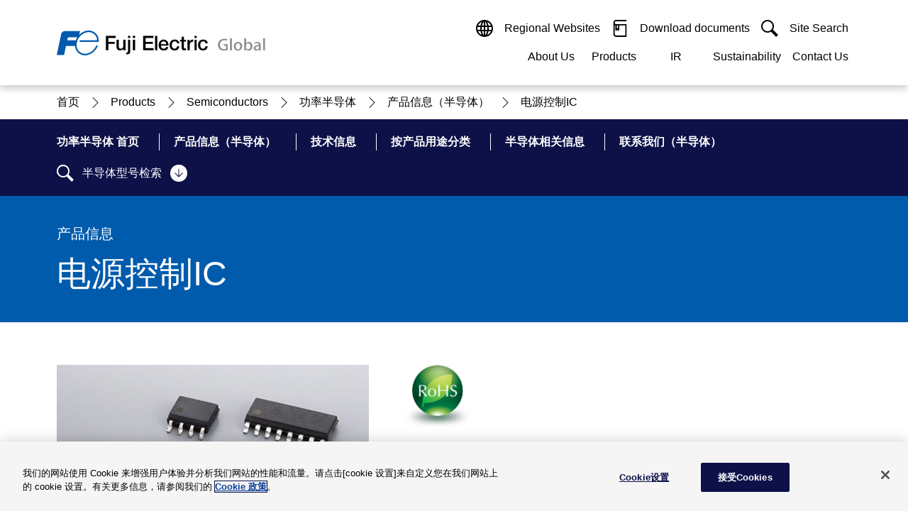

--- FILE ---
content_type: text/html; charset=UTF-8
request_url: https://www.fujielectric.com/products/cn_semiconductors_devices/semiconductor/product_series/model_power_supply.html
body_size: 13315
content:
<!DOCTYPE html>
<html lang="zh-hans">

<head>
  <meta charset="UTF-8" />
  <meta http-equiv="X-UA-Compatible" content="IE=edge" />
  <meta name="viewport" content="width=device-width, initial-scale=1.0" />


  
    <!-- fujielectric.com に対する OneTrust Cookie 同意通知の始点 -->
<script type="text/javascript" src="https://cdn.cookielaw.org/consent/f54c8b50-7402-4732-927c-7d70ca16d44e/OtAutoBlock.js" ></script>
<script src="https://cdn.cookielaw.org/scripttemplates/otSDKStub.js" data-document-language="true" type="text/javascript" charset="UTF-8" data-domain-script="f54c8b50-7402-4732-927c-7d70ca16d44e" ></script>
<script type="text/javascript">
function OptanonWrapper() { }
</script>
<!-- fujielectric.com に対する OneTrust Cookie 同意通知の終点 -->
  

  
    <!-- Google Tag Manager -->
<script>(function(w,d,s,l,i){w[l]=w[l]||[];w[l].push({'gtm.start':
new Date().getTime(),event:'gtm.js'});var f=d.getElementsByTagName(s)[0],
j=d.createElement(s),dl=l!='dataLayer'?'&l='+l:'';j.async=true;j.src=
'https://www.googletagmanager.com/gtm.js?id='+i+dl;f.parentNode.insertBefore(j,f);
})(window,document,'script','dataLayer','GTM-KSPXQHT');</script>
<!-- End Google Tag Manager -->
  

  
  
    <!-- WOVN Script -->
<script src="https://j.wovn.io/1" data-wovnio="key=l4KF3X&amp;defaultLang=en&amp;currentLang=en&amp;urlPattern=path&amp;backend=true&amp;langParamName=wovn&amp;backendVersion=WOVN.proxy_0.24.5" async=""></script>
  
  

  <title>功率半导体 电源控制IC的介绍 | Fuji Electric Global</title>
  <link rel="icon" href="/ics/res/img/favicon/favicon.ico" sizes="any" />
  <link rel="icon" href="/ics/res/img/favicon/icon.svg" type="image/svg+xml" />
  <link rel="stylesheet" href="/ics/res/main.css?v=20250508" />

  <meta name="keywords" content="富士电机,功率半导体,半导体,IGBT,功率MOSFET,SiC,整流二极管,压力传感器,电源控制用IC,AC/DC,电力电子设备" />
  <meta name="description" content="功率半导体 电源控制IC的介绍 | Fuji Electric Global" />
  <meta name="pf:last_modified" content="2025-03-18" />

  <link rel="canonical" href="https://www.fujielectric.com/products/cn_semiconductors_devices/semiconductor/product_series/model_power_supply.html" />

  <!-- ogp /-->
  <meta property="og:title" content="功率半导体 电源控制IC的介绍 | Fuji Electric Global" />
  <meta property="og:type" content="article" />
  <meta property="og:url" content="https://www.fujielectric.com/products/cn_semiconductors_devices/semiconductor/product_series/model_power_supply.html" />
  <meta property="og:image" content="https://www.fujielectric.com/ics/res/img/ogp/ogp-global.png" />
  <meta property="og:site_name" content="富士电机(中国)有限公司" />
  <meta property="og:description" content="功率半导体 电源控制IC的介绍 | Fuji Electric Global" />

  

  

  
  
  
  

  
</head>

<body>







  
    
      <header class="comp-header">
  <div class="comp-header__wrapper">
    <div class="comp-header__container">
      <div class="comp-header__contents">
        <div class="comp-header__item">
          <div class="comp-header__logo">
            <a class="comp-header__logo-link" href="/">
              <img src="/ics/res/img/header/cmn_logo_fujielectric_en.svg" alt="Fuji Electric Global" />
            </a>
            <a class="comp-header__jump" href="#main"><span>Skip navigation menu</span></a>
          </div>
        </div>
      </div>
      <div class="comp-header__contents">
        <div class="comp-header__item">
          <div class="comp-gnav-menu tb-sp-only">
            <button class="comp-gnav-menu__button" type="button">
              <div class="comp-gnav-menu__button-contents">
                <img src="/ics/res/img/icons/icon_menu.svg" alt="" />
                <span>menu</span>
              </div>
              <div class="comp-gnav-menu__button-contents">
                <img src="/ics/res/img/icons/icon_close-01.svg" alt="" />
                <span>close</span>
              </div>
            </button>
          </div>
          <div class="comp-gnav">
            <div class="comp-gnav__wrapper">
              <div class="comp-gnav__container">
                <div class="comp-gnav__content">
                  <ul class="comp-gnav__list comp-gnav__site">
                    <li class="comp-gnav__list-item">
                      <button type="button" class="comp-gnav__button">
                        <img class="elem-icon" src="/ics/res/img/icons/icon_language.svg" alt="" />
                        <span class="comp-gnav__button-txt sp-style-box"> Regional Websites </span>
                        <div class="elem-icon__switch toggle tb-sp-only">
                          <img class="elem-icon" src="/ics/res/img/icons/icon_plus.svg" alt="" />
                          <img class="elem-icon" src="/ics/res/img/icons/icon_minus.svg" alt="" />
                        </div>
                      </button>
                      <div class="comp-gnav__drop global">
                        <div class="comp-gnav__drop-container">
                          <h6 class="elem-heading lv6 bold" data-color="" data-align="">
                            <div class="elem-heading__txt">
                              <span>Regional Websites</span>
                            </div>
                          </h6>
                          <div class="comp-divide" data-divide="2" data-divide-sp="">
                            <div class="comp-divide__content">
                              <div class="comp-divide" data-divide="2" data-divide-sp="">
                                <div class="comp-divide__content">
                                  <strong class="elem-catch normal bold" data-color="" data-color-base="" data-align="left" id="">
                                    <div class="elem-catch__txt">
                                      <span>Americas</span>
                                    </div>
                                  </strong>
                                  <div class="elem-list">
                                    <ul class="elem-list__ul" data-divide="1" data-divide-sp="2">
                                      <li class="elem-list__item">
                                        <div class="elem-list__item-content">
                                          <a class="elem-link" href="https://americas.fujielectric.com/" target="_blank" rel="noopener noreferrer">
                                            <p class="elem-paragraph" data-align="">
                                              <span>USA</span>
                                              <span class="elem-icon-set">
                                                <i class="elem-icon size-24 size-14 icon_blank-01" data-color=""></i>
                                              </span>
                                            </p>
                                          </a>
                                        </div>
                                      </li>
                                    </ul>
                                  </div>
                                </div>
                                <div class="comp-divide__content">
                                  <strong class="elem-catch normal bold" data-color="" data-color-base="" data-align="left" id="">
                                    <div class="elem-catch__txt">
                                      <span>Europe</span>
                                    </div>
                                  </strong>
                                  <div class="elem-list">
                                    <ul class="elem-list__ul" data-divide="1" data-divide-sp="2">
                                      <li class="elem-list__item">
                                        <div class="elem-list__item-content">
                                          <a class="elem-link" href="https://www.fujielectric.fr/en" target="_blank" rel="noopener noreferrer">
                                            <p class="elem-paragraph" data-align="">
                                              <span>France</span>
                                              <span class="elem-icon-set">
                                                <i class="elem-icon size-24 size-14 icon_blank-01" data-color=""></i>
                                              </span>
                                            </p>
                                          </a>
                                        </div>
                                      </li>
                                      <li class="elem-list__item">
                                        <div class="elem-list__item-content">
                                          <a class="elem-link" href="https://www.fujielectric-europe.com/" target="_blank" rel="noopener noreferrer">
                                            <p class="elem-paragraph" data-align="">
                                              <span>Germany</span>
                                              <span class="elem-icon-set">
                                                <i class="elem-icon size-24 size-14 icon_blank-01" data-color=""></i>
                                              </span>
                                            </p>
                                          </a>
                                        </div>
                                      </li>
                                    </ul>
                                  </div>
                                </div>
                              </div>
                            </div>
                            <div class="comp-divide__content">
                              <strong class="elem-catch normal bold" data-color="" data-color-base="" data-align="left" id="">
                                <div class="elem-catch__txt">
                                  <span>Asia</span>
                                </div>
                              </strong>
                              <div class="elem-list">
                                <ul class="elem-list__ul" data-divide="3" data-divide-sp="2">
                                  <li class="elem-list__item">
                                    <div class="elem-list__item-content">
                                      <a class="elem-link" href="https://www.fujielectric.com.cn/" target="_blank" rel="noopener noreferrer">
                                        <p class="elem-paragraph" data-align="">
                                          <span>China</span>
                                          <span class="elem-icon-set">
                                            <i class="elem-icon size-24 size-14 icon_blank-01" data-color=""></i>
                                          </span>
                                        </p>
                                      </a>
                                    </div>
                                  </li>
                                  <li class="elem-list__item">
                                    <div class="elem-list__item-content">
                                      <a class="elem-link" href="https://www.fujielectric.co.jp/" target="_blank" rel="noopener noreferrer">
                                        <p class="elem-paragraph" data-align="">
                                          <span>Japan</span>
                                          <span class="elem-icon-set">
                                            <i class="elem-icon size-24 size-14 icon_blank-01" data-color=""></i>
                                          </span>
                                        </p>
                                      </a>
                                    </div>
                                  </li>
                                  <li class="elem-list__item">
                                    <div class="elem-list__item-content">
                                      <a class="elem-link" href="https://www.sg.fujielectric.com/" target="_blank" rel="noopener noreferrer">
                                        <p class="elem-paragraph" data-align="">
                                          <span>Singapore</span>
                                          <span class="elem-icon-set">
                                            <i class="elem-icon size-24 size-14 icon_blank-01" data-color=""></i>
                                          </span>
                                        </p>
                                      </a>
                                    </div>
                                  </li>
                                  <li class="elem-list__item">
                                    <div class="elem-list__item-content">
                                      <a class="elem-link" href="https://www.hk.fujielectric.com/en/" target="_blank" rel="noopener noreferrer">
                                        <p class="elem-paragraph" data-align="">
                                          <span>Hong Kong</span>
                                          <span class="elem-icon-set">
                                            <i class="elem-icon size-24 size-14 icon_blank-01" data-color=""></i>
                                          </span>
                                        </p>
                                      </a>
                                    </div>
                                  </li>
                                  <li class="elem-list__item">
                                    <div class="elem-list__item-content">
                                      <a class="elem-link" href="https://www.fujielectric.co.kr/" target="_blank" rel="noopener noreferrer">
                                        <p class="elem-paragraph" data-align="">
                                          <span>Korea</span>
                                          <span class="elem-icon-set">
                                            <i class="elem-icon size-24 size-14 icon_blank-01" data-color=""></i>
                                          </span>
                                        </p>
                                      </a>
                                    </div>
                                  </li>
                                  <li class="elem-list__item">
                                    <div class="elem-list__item-content">
                                      <a class="elem-link" href="https://www.fujielectric.com.tw/Page/Home/Index.aspx" target="_blank" rel="noopener noreferrer">
                                        <p class="elem-paragraph" data-align="">
                                          <span>Taiwan</span>
                                          <span class="elem-icon-set">
                                            <i class="elem-icon size-24 size-14 icon_blank-01" data-color=""></i>
                                          </span>
                                        </p>
                                      </a>
                                    </div>
                                  </li>
                                  <li class="elem-list__item">
                                    <div class="elem-list__item-content">
                                      <a class="elem-link" href="https://www.india.fujielectric.com/" target="_blank" rel="noopener noreferrer">
                                        <p class="elem-paragraph" data-align="">
                                          <span>India</span>
                                          <span class="elem-icon-set">
                                            <i class="elem-icon size-24 size-14 icon_blank-01" data-color=""></i>
                                          </span>
                                        </p>
                                      </a>
                                    </div>
                                  </li>
                                  <li class="elem-list__item">
                                    <div class="elem-list__item-content">
                                      <a class="elem-link" href="https://www.my.fujielectric.com/en/" target="_blank" rel="noopener noreferrer">
                                        <p class="elem-paragraph" data-align="">
                                          <span>Malaysia</span>
                                          <span class="elem-icon-set">
                                            <i class="elem-icon size-24 size-14 icon_blank-01" data-color=""></i>
                                          </span>
                                        </p>
                                      </a>
                                    </div>
                                  </li>
                                  <li class="elem-list__item">
                                    <div class="elem-list__item-content">
                                      <a class="elem-link" href="https://www.th.fujielectric.com/en/" target="_blank" rel="noopener noreferrer">
                                        <p class="elem-paragraph" data-align="">
                                          <span>Thailand</span>
                                          <span class="elem-icon-set">
                                            <i class="elem-icon size-24 size-14 icon_blank-01" data-color=""></i>
                                          </span>
                                        </p>
                                      </a>
                                    </div>
                                  </li>
                                  <li class="elem-list__item">
                                    <div class="elem-list__item-content">
                                      <a class="elem-link" href="https://www.id.fujielectric.com/" target="_blank" rel="noopener noreferrer">
                                        <p class="elem-paragraph" data-align="">
                                          <span>Indonesia</span>
                                          <span class="elem-icon-set">
                                            <i class="elem-icon size-24 size-14 icon_blank-01" data-color=""></i>
                                          </span>
                                        </p>
                                      </a>
                                    </div>
                                  </li>
                                  <li class="elem-list__item">
                                    <div class="elem-list__item-content">
                                      <a class="elem-link" href="https://www.ph.fujielectric.com/" target="_blank" rel="noopener noreferrer">
                                        <p class="elem-paragraph" data-align="">
                                          <span>Philippines</span>
                                          <span class="elem-icon-set">
                                            <i class="elem-icon size-24 size-14 icon_blank-01" data-color=""></i>
                                          </span>
                                        </p>
                                      </a>
                                    </div>
                                  </li>
                                  <li class="elem-list__item">
                                    <div class="elem-list__item-content">
                                      <a class="elem-link" href="https://www.vn.fujielectric.com/en/" target="_blank" rel="noopener noreferrer">
                                        <p class="elem-paragraph" data-align="">
                                          <span>Vietnam</span>
                                          <span class="elem-icon-set">
                                            <i class="elem-icon size-24 size-14 icon_blank-01" data-color=""></i>
                                          </span>
                                        </p>
                                      </a>
                                    </div>
                                  </li>
                                </ul>
                              </div>
                            </div>
                          </div>
                          <button class="comp-gnav__drop-close">
                            <img class="elem-icon size-14" src="/ics/res/img/icons/icon_close-02.svg" alt="" />
                            <span>close</span>
                          </button>
                        </div>
                      </div>
                    </li>
                    <li class="comp-gnav__list-item">
                      <a class="comp-gnav__button" href="https://felib.fujielectric.co.jp/en" target="_blank" rel="noopener noreferrer">
                        <img class="elem-icon" src="/ics/res/img/icons/icon_book.svg" alt="" />
                        <span class="comp-gnav__button-txt sp-style-box">Download documents</span>
                        <img class="elem-icon tb-sp-only" src="/ics/res/img/icons/icon_blank-02.svg" alt="" />
                      </a>
                    </li>
                    <li class="comp-gnav__list-item sp-already-open">
                      <button type="button" class="comp-gnav__button">
                        <img class="elem-icon" src="/ics/res/img/icons/icon_search-01.svg" alt="" />
                        <span class="comp-gnav__button-txt sp-style-box">Site Search</span>
                        <div class="elem-icon__switch toggle tb-sp-only">
                          <img class="elem-icon" src="/ics/res/img/icons/icon_plus.svg" alt="" />
                          <img class="elem-icon" src="/ics/res/img/icons/icon_minus.svg" alt="" />
                        </div>
                      </button>
                      <div id="top-search" class="comp-gnav__drop">
                        <div class="comp-gnav__drop-container">
                          <label for="site-search">
                            <strong class="elem-catch lv6 bold" data-color="" data-color-base="" data-align="left">
                              <div class="elem-catch__txt"><span>Fuji Electric Site Search</span></div>
                            </strong>
                          </label>
                          <div class="elem-search">
                            <form action="/search/">
                              <div class="elem-search__wrapper">
                                <div class="elem-search__container" data-divide="flex-nowrap-grow-first" data-divide-sp="flex-nowrap-grow-first">
                                  <div class="elem-search__content">
                                    <input class="elem-search__input" type="search" name="search-name" id="site-search" placeholder="" />
                                  </div>
                                  <div class="elem-search__content">
                                    <button class="elem-search__button" type="submit">
                                      <i class="elem-icon icon_search-02" data-color="white"></i>
                                      <span class="elem-search__button-txt">Search</span>
                                    </button>
                                  </div>
                                </div>
                              </div>
                            </form>
                          </div>
                          <button class="comp-gnav__drop-close">
                            <img class="elem-icon size-14" src="/ics/res/img/icons/icon_close-02.svg" alt="" />
                            <span>close</span>
                          </button>
                        </div>
                      </div>
                    </li>
                  </ul>
                </div>
                <div class="comp-gnav__content">
                  <ul class="comp-gnav__list comp-gnav__category">
                    <li class="comp-gnav__list-item">
                      <button type="button" class="comp-gnav__button">
                        <span class="comp-gnav__button-txt">About Us</span>
                        <div class="elem-icon__switch toggle tb-sp-only">
                          <img class="elem-icon" src="/ics/res/img/icons/icon_plus.svg" alt="" />
                          <img class="elem-icon" src="/ics/res/img/icons/icon_minus.svg" alt="" />
                        </div>
                      </button>
                      <div class="comp-gnav__modal">
                        <div class="comp-gnav__modal-container">
                          <div class="comp-gnav__modal-head pc-only">
                            <h2 class="elem-heading lv2">
                              <div class="elem-heading__txt">
                                <span>About Us</span>
                              </div>
                            </h2>
                            <a class="elem-link-button__link" data-color="" href="/about/">
                              <span>About Us Top</span>
                              <div class="elem-icon__switch align-right invert">
                                <img class="elem-icon" src="/ics/res/img/icons/icon_arrow-right-02.svg" alt="" />
                                <img class="elem-icon" src="/ics/res/img/icons/icon_arrow-right-01.svg" alt="" />
                              </div>
                            </a>
                          </div>
                          <div class="comp-gnav__modal-body">
                            <ul data-divide="4" data-divide-sp="1">
                              <li class="sp-only">
                                <a class="sp-only-flex-rev" href="/about/">
                                  <img class="elem-icon size-14" src="/ics/res/img/icons/icon_arrow-right_simple.svg" alt="" />
                                  <span>About Us Top</span>
                                </a>
                              </li>
                              <li class="">
                                <a class="sp-only-flex-rev" href="/about/message/">
                                  <img class="elem-icon size-14" src="/ics/res/img/icons/icon_arrow-right_simple.svg" alt="" />
                                  <span>Message</span>
                                </a>
                              </li>
                              <li class="">
                                <a class="sp-only-flex-rev" href="/about/company/data.html">
                                  <img class="elem-icon size-14" src="/ics/res/img/icons/icon_arrow-right_simple.svg" alt="" />
                                  <span>Corporate Data</span>
                                </a>
                              </li>
                              <li class="">
                                <a class="sp-only-flex-rev" href="/about/#think">
                                  <img class="elem-icon size-14" src="/ics/res/img/icons/icon_arrow-right_simple.svg" alt="" />
                                  <span>Management Strategy</span>
                                </a>
                              </li>
                              <li class="">
                                <a class="sp-only-flex-rev" href="/about/business/">
                                  <img class="elem-icon size-14" src="/ics/res/img/icons/icon_arrow-right_simple.svg" alt="" />
                                  <span>Our Businesses</span>
                                </a>
                              </li>
                              <li class="">
                                <a class="sp-only-flex-rev" href="/about/technology/">
                                  <img class="elem-icon size-14" src="/ics/res/img/icons/icon_arrow-right_simple.svg" alt="" />
                                  <span>Research & Development</span>
                                </a>
                              </li>
                            </ul>
                            <button type="button" class="comp-gnav__modal-close pc-only">
                              <img class="elem-icon size-14" src="/ics/res/img/icons/icon_close-02.svg" alt="" />
                              <span>close</span>
                            </button>
                          </div>
                        </div>
                      </div>
                    </li>
                    <li class="comp-gnav__list-item">
                      <button type="button" class="comp-gnav__button">
                        <span class="comp-gnav__button-txt">Products</span>
                        <div class="elem-icon__switch toggle tb-sp-only">
                          <img class="elem-icon" src="/ics/res/img/icons/icon_plus.svg" alt="" />
                          <img class="elem-icon" src="/ics/res/img/icons/icon_minus.svg" alt="" />
                        </div>
                      </button>
                      <div class="comp-gnav__modal">
                        <div class="comp-gnav__modal-container">
                          <div class="comp-gnav__modal-head pc-only">
                            <h2 class="elem-heading lv2">
                              <div class="elem-heading__txt">
                                <span>Products &amp; Solutions</span>
                              </div>
                            </h2>
                            <a class="elem-link-button__link" data-color="" href="/products/">
                              <span>Products &amp; Solutions Top</span>
                              <div class="elem-icon__switch align-right invert">
                                <img class="elem-icon" src="/ics/res/img/icons/icon_arrow-right-02.svg" alt="" />
                                <img class="elem-icon" src="/ics/res/img/icons/icon_arrow-right-01.svg" alt="" />
                              </div>
                            </a>
                          </div>
                          <div class="comp-gnav__modal-body">
                            <ul data-divide="4" data-divide-sp="1">
                              <li class="sp-only">
                                <a class="sp-only-flex-rev" href="/products/">
                                  <img class="elem-icon size-14" src="/ics/res/img/icons/icon_arrow-right_simple.svg" alt="" />
                                  <span>Products &amp; Solutions Top</span>
                                </a>
                              </li>
                              <li class="">
                                <a class="sp-only-flex-rev" href="/products/drives_inverters/">
                                  <img class="elem-icon size-14" src="/ics/res/img/icons/icon_arrow-right_simple.svg" alt="" />
                                  <span>Drives &amp; Controls</span>
                                </a>
                              </li>
                              <li class="">
                                <a class="sp-only-flex-rev" href="/products/power_supply/">
                                  <img class="elem-icon size-14" src="/ics/res/img/icons/icon_arrow-right_simple.svg" alt="" />
                                  <span>UPS &amp; Industrial Power Supply</span>
                                </a>
                              </li>
                              <li class="">
                                <a class="sp-only-flex-rev" href="/products/sensors_measurements/">
                                  <img class="elem-icon size-14" src="/ics/res/img/icons/icon_arrow-right_simple.svg" alt="" />
                                  <span>Sensors &amp; Measurements</span>
                                </a>
                              </li>
                              <li class="">
                                <a class="sp-only-flex-rev" href="/products/energy_management/">
                                  <img class="elem-icon size-14" src="/ics/res/img/icons/icon_arrow-right_simple.svg" alt="" />
                                  <span>Energy Management</span>
                                </a>
                              </li>
                              <li class="">
                                <a class="sp-only-flex-rev" href="/products/factory_automation/index.html">
                                  <img class="elem-icon size-14" src="/ics/res/img/icons/icon_arrow-right_simple.svg" alt="" />
                                  <span>Monitoring &amp; Control System</span>
                                </a>
                              </li>
                              <li class="">
                                <a class="sp-only-flex-rev" href="/products/distributions_controls/index.html">
                                  <img class="elem-icon size-14" src="/ics/res/img/icons/icon_arrow-right_simple.svg" alt="" />
                                  <span>Distributions &amp; Controls</span>
                                </a>
                              </li>
                              <li class="">
                                <a class="sp-only-flex-rev" href="/products/transmission_distribution/index.html">
                                  <img class="elem-icon size-14" src="/ics/res/img/icons/icon_arrow-right_simple.svg" alt="" />
                                  <span>Transmission &amp; Distribution</span>
                                </a>
                              </li>
                              <li class="">
                                <a class="sp-only-flex-rev" href="/products/social_infrastructure/index.html">
                                  <img class="elem-icon size-14" src="/ics/res/img/icons/icon_arrow-right_simple.svg" alt="" />
                                  <span>Transit System</span>
                                </a>
                              </li>
                              <li class="">
                                <a class="sp-only-flex-rev" href="/products/semiconductors_devices/semiconductor/">
                                  <img class="elem-icon size-14" src="/ics/res/img/icons/icon_arrow-right_simple.svg" alt="" />
                                  <span>Semiconductors</span>
                                </a>
                              </li>
                              <li class="">
                                <a class="sp-only-flex-rev" href="/products/energy/">
                                  <img class="elem-icon size-14" src="/ics/res/img/icons/icon_arrow-right_simple.svg" alt="" />
                                  <span>Energy</span>
                                </a>
                              </li>
                              <li class="">
                                <a class="sp-only-flex-rev" href="/products/food/">
                                  <img class="elem-icon size-14" src="/ics/res/img/icons/icon_arrow-right_simple.svg" alt="" />
                                  <span>Food and Beverage Distribution</span>
                                </a>
                              </li>
                              <li class="">
                                <a class="sp-only-flex-rev" href="/products/service/index.html">
                                  <img class="elem-icon size-14" src="/ics/res/img/icons/icon_arrow-right_simple.svg" alt="" />
                                  <span>Service &amp; Equipment Upgrades</span>
                                </a>
                              </li>
                              <li class="">
                                <a class="sp-only-flex-rev" href="/products/#solution">
                                  <img class="elem-icon size-14" src="/ics/res/img/icons/icon_arrow-right_simple.svg" alt="" />
                                  <span>Solutions</span>
                                </a>
                              </li>
                            </ul>
                            <button type="button" class="comp-gnav__modal-close pc-only">
                              <img class="elem-icon size-14" src="/ics/res/img/icons/icon_close-02.svg" alt="" />
                              <span>close</span>
                            </button>
                          </div>
                        </div>
                      </div>
                    </li>
                    <li class="comp-gnav__list-item">
                      <button type="button" class="comp-gnav__button">
                        <span class="comp-gnav__button-txt">IR</span>
                        <div class="elem-icon__switch toggle tb-sp-only">
                          <img class="elem-icon" src="/ics/res/img/icons/icon_plus.svg" alt="" />
                          <img class="elem-icon" src="/ics/res/img/icons/icon_minus.svg" alt="" />
                        </div>
                      </button>
                      <div class="comp-gnav__modal">
                        <div class="comp-gnav__modal-container">
                          <div class="comp-gnav__modal-head pc-only">
                            <h2 class="elem-heading lv2">
                              <div class="elem-heading__txt">
                                <span>Investor Relations</span>
                              </div>
                            </h2>
                            <a class="elem-link-button__link" data-color="" href="/ir/">
                              <span>IR Top</span>
                              <div class="elem-icon__switch align-right invert">
                                <img class="elem-icon" src="/ics/res/img/icons/icon_arrow-right-02.svg" alt="" />
                                <img class="elem-icon" src="/ics/res/img/icons/icon_arrow-right-01.svg" alt="" />
                              </div>
                            </a>
                          </div>
                          <div class="comp-gnav__modal-body">
                            <ul data-divide="4" data-divide-sp="1">
                              <li class="sp-only">
                                <a class="sp-only-flex-rev" href="/ir/">
                                  <img class="elem-icon size-14" src="/ics/res/img/icons/icon_arrow-right_simple.svg" alt="" />
                                  <span>IR Top</span>
                                </a>
                              </li>
                              <li class="">
                                <a class="sp-only-flex-rev" href="/ir/policy/">
                                  <img class="elem-icon size-14" src="/ics/res/img/icons/icon_arrow-right_simple.svg" alt="" />
                                  <span>Management Information</span>
                                </a>
                              </li>
                              <li class="">
                                <a class="sp-only-flex-rev" href="/ir/library/">
                                  <img class="elem-icon size-14" src="/ics/res/img/icons/icon_arrow-right_simple.svg" alt="" />
                                  <span>IR Information</span>
                                </a>
                              </li>
                              <li class="">
                                <a class="sp-only-flex-rev" href="/ir/finance/">
                                  <img class="elem-icon size-14" src="/ics/res/img/icons/icon_arrow-right_simple.svg" alt="" />
                                  <span>Financial Data</span>
                                </a>
                              </li>
                              <li class="">
                                <a class="sp-only-flex-rev" href="/ir/stock/">
                                  <img class="elem-icon size-14" src="/ics/res/img/icons/icon_arrow-right_simple.svg" alt="" />
                                  <span>Stocks and Bonds</span>
                                </a>
                              </li>
                            </ul>
                            <button type="button" class="comp-gnav__modal-close pc-only">
                              <img class="elem-icon size-14" src="/ics/res/img/icons/icon_close-02.svg" alt="" />
                              <span>close</span>
                            </button>
                          </div>
                        </div>
                      </div>
                    </li>
                    <li class="comp-gnav__list-item">
                      <button type="button" class="comp-gnav__button">
                        <span class="comp-gnav__button-txt">Sustainability</span>
                        <div class="elem-icon__switch toggle tb-sp-only">
                          <img class="elem-icon" src="/ics/res/img/icons/icon_plus.svg" alt="" />
                          <img class="elem-icon" src="/ics/res/img/icons/icon_minus.svg" alt="" />
                        </div>
                      </button>
                      <div class="comp-gnav__modal">
                        <div class="comp-gnav__modal-container">
                          <div class="comp-gnav__modal-head pc-only">
                            <h2 class="elem-heading lv2">
                              <div class="elem-heading__txt">
                                <span>Sustainability</span>
                              </div>
                            </h2>
                            <a class="elem-link-button__link" data-color="" href="/csr/">
                              <span>Sustainability Top</span>
                              <div class="elem-icon__switch align-right invert">
                                <img class="elem-icon" src="/ics/res/img/icons/icon_arrow-right-02.svg" alt="" />
                                <img class="elem-icon" src="/ics/res/img/icons/icon_arrow-right-01.svg" alt="" />
                              </div>
                            </a>
                          </div>
                          <div class="comp-gnav__modal-body">
                            <ul data-divide="4" data-divide-sp="1">
                              <li class="sp-only">
                                <a class="sp-only-flex-rev" href="/csr/">
                                  <img class="elem-icon size-14" src="/ics/res/img/icons/icon_arrow-right_simple.svg" alt="" />
                                  <span>Sustainability Top</span>
                                </a>
                              </li>
                              <li class="">
                                <a class="sp-only-flex-rev" href="/csr/material-issues/material-issues.html">
                                  <img class="elem-icon size-14" src="/ics/res/img/icons/icon_arrow-right_simple.svg" alt="" />
                                  <span>Materiality</span>
                                </a>
                              </li>
                              <li class="">
                                <a class="sp-only-flex-rev" href="/csr/global_environment/environment01/management_02_02.html">
                                  <img class="elem-icon size-14" src="/ics/res/img/icons/icon_arrow-right_simple.svg" alt="" />
                                  <span>Environmental Vision 2050</span>
                                </a>
                              </li>
                              <li class="">
                                <a class="sp-only-flex-rev" href="/csr/global_environment/">
                                  <img class="elem-icon size-14" src="/ics/res/img/icons/icon_arrow-right_simple.svg" alt="" />
                                  <span>Environment</span>
                                </a>
                              </li>
                              <li class="">
                                <a class="sp-only-flex-rev" href="/csr/social/">
                                  <img class="elem-icon size-14" src="/ics/res/img/icons/icon_arrow-right_simple.svg" alt="" />
                                  <span>Society</span>
                                </a>
                              </li>
                              <li class="">
                                <a class="sp-only-flex-rev" href="/csr/governance/">
                                  <img class="elem-icon size-14" src="/ics/res/img/icons/icon_arrow-right_simple.svg" alt="" />
                                  <span>Governance</span>
                                </a>
                              </li>
                            </ul>
                            <button type="button" class="comp-gnav__modal-close pc-only">
                              <img class="elem-icon size-14" src="/ics/res/img/icons/icon_close-02.svg" alt="" />
                              <span>close</span>
                            </button>
                          </div>
                        </div>
                      </div>
                    </li>
                    <li class="comp-gnav__list-item"><a href="/contact/">
                      <button type="button" class="comp-gnav__button">
                        <span class="comp-gnav__button-txt">Contact Us</span>
                        <div class="elem-icon__switch toggle tb-sp-only">
                          <img class="elem-icon" src="/ics/res/img/icons/icon_plus.svg" alt="" />
                          <img class="elem-icon" src="/ics/res/img/icons/icon_minus.svg" alt="" />
                        </div>
                      </button></a>
                    </li>
                  </ul>
                </div>
              </div>
            </div>
          </div>
        </div>
      </div>
    </div>
  </div>
</header>
<button class="comp-gnav-bg" type="button"></button>
    
    
  


<main id="main">
  
  

<section
class="comp-section pc-only"
data-color=""
data-type="breadcrumb"
>
<!-- comp-main-contents -->
<div class="comp-main-contents" data-width="">
  <div class="comp-main-contents__container" data-type="">
    <div class="comp-main-contents__content" data-align="">


        <!-- elements area -->
      <ul class="comp-breadcrumb__list">

  
  
    
      
        
        
          
  
    
    
      
        
          
          
          
  
    
    
      
        
          
          
          
  
    
    
      
        
        
          
          
            
            <li class="comp-breadcrumb__list-item">
              <a href="/">
                <span>首页</span>
              </a>
            </li>
            
            
            
          
            
            
            
            <li class="comp-breadcrumb__list-item">
              <a href="/products/">
                
                  
                  
                <span>Products</span>
                  
                
              </a>
            </li>
            
            
          
        
      
    
  
  
    
    
      <li class="comp-breadcrumb__list-item">
        <a href="/products/semiconductors_devices/index.html">
          <span>Semiconductors</span>
        </a>
      </li>
    
  

        
        
      
    
  
  
    
    
      <li class="comp-breadcrumb__list-item">
        <a href="/products/cn_semiconductors_devices/semiconductor/index.html">
          <span>&#21151;&#29575;&#21322;&#23548;&#20307;</span>
        </a>
      </li>
    
  

        
        
      
    
  
  
    
    
      <li class="comp-breadcrumb__list-item">
        <a href="/products/cn_semiconductors_devices/semiconductor/product_series/model.html">
          <span>&#20135;&#21697;&#20449;&#24687;&#65288;&#21322;&#23548;&#20307;&#65289;</span>
        </a>
      </li>
    
  

      
      
    
  


  
  
        <li class="comp-breadcrumb__list-item">
          <a>
            <span>&#30005;&#28304;&#25511;&#21046;IC</span>
          </a>
        </li>
  

      </ul>

  


  


  


  

      <!-- elements area -->
    </div>
  </div>
</div>
<!-- comp-main-contents -->
</section>
  <!-- main contents area -->

  




































  
    
      
        
        
          
        
      
    
    
  

  
    
      
        

<nav class="comp-local-nav">
    <div class="comp-local-nav__position-holder">
        <div class="comp-local-nav__wrapper">
            <div class="comp-local-nav__container pc-tb-only" data-divide="flex" data-divide-sp="flex" data-justify=""
                 data-justify-sp="" data-align-items="center" data-align-items-sp="center">
                <div class="comp-local-nav__content">
                    <a class="comp-local-nav__link bold" href="/products/cn_semiconductors_devices/semiconductor/">
                        <span>功率半导体 首页</span>
                    </a>
                </div>
                <div class="comp-local-nav__content">
                    <button class="comp-local-nav__heading-button" type="button">
                        <span>产品信息（半导体）</span>
                    </button>
                </div>
                <div class="comp-local-nav__content">
                    <button class="comp-local-nav__heading-button" type="button">
                        <span>技术信息</span>
                    </button>
                </div>
                <div class="comp-local-nav__content">
                    <button class="comp-local-nav__heading-button" type="button">
                        <span>按产品用途分类</span>
                    </button>
                </div>
                <div class="comp-local-nav__content">
                    <button class="comp-local-nav__heading-button" type="button">
                        <span>半导体相关信息</span>
                    </button>
                </div>
                <div class="comp-local-nav__content auto-grow">
                    <button class="comp-local-nav__heading-button" type="button">
                        <span>联系我们（半导体）</span>
                    </button>
                </div>
                <div class="comp-local-nav__content">
                    <a class="comp-local-nav__link" href="/products/cn_semiconductors_devices/semiconductor/#mtsearch">
                        <i class="elem-icon icon_search-01" data-color="white"></i>
                        <span>半导体型号检索</span>
                        <i class="elem-icon icon_arrow-under" data-color="white"></i>
                    </a>
                </div>
            </div>
            <div class="comp-local-nav__container sp-only" data-divide="1" data-divide-sp="1" data-justify=""
                 data-justify-sp="" data-align-items="center" data-align-items-sp="center">
                <div class="comp-local-nav__content">
                    <button class="comp-local-nav__button bold" data-width="" data-width-sp="full" type="button">
                        <span>menu</span>
                        <i class="elem-icon size-14 icon_arrow-under" data-color="white"></i>
                    </button>
                </div>
            </div>
        </div>
        <div class="comp-local-nav__modal" data-color="base-03">
            <div class="comp-sc-nav">
                <div class="comp-sc-nav__wrapper" data-width="full-sp">
                    <div class="comp-sc-nav__container">
                        <div class="comp-sc-nav__content">
                            <a class="comp-sc-nav__button" href="/products/cn_semiconductors_devices/semiconductor/">
                                <span>功率半导体 首页</span>
                                <i class="elem-icon icon_arrow-right_simple"></i>
                            </a>
                        </div>
                        <div class="comp-sc-nav__content">
                            <ul class="comp-sc-nav__list">
                                <li class="comp-sc-nav__list-item">
                                    <button class="comp-sc-nav__button" type="button">
                                        <span>产品信息（半导体）</span>
                                        <div class="elem-icon__switch toggle sp-only">
                                            <i class="elem-icon icon_plus"></i>
                                            <i class="elem-icon icon_minus"></i>
                                        </div>
                                        <i class="elem-icon icon_arrow-under pc-tb-only" data-color=""></i>
                                    </button>
                                    <div class="comp-sc-nav__window" data-color="base-03">
                                        <div class="comp-sc-nav__window-wrapper" data-width="full-sp">
                                            <div class="comp-sc-nav__window-container">
                                                <div class="comp-sc-nav__window-content">
                                                    <button class="comp-sc-nav__close pc-tb-only">
                                                        <i class="elem-icon size-14 icon_close-02" data-color="dark"></i>
                                                        <span>close</span>
                                                    </button>


                                                    <strong class="elem-catch lv4 bold pc-tb-only" data-color=""
                                                            data-color-base="" data-align="left">
                                                        <div class="elem-catch__txt">
                                                                <span>产品信息（半导体）</span>
                                                        </div>
                                                    </strong>

                                                    <div class="comp-sc-nav__divide" data-divide="4" data-divide-sp="1">
                                                        <div class="comp-sc-nav__divide-content">
                                                            <div class="comp-sc-nav__divide-item">
                                                                <a class="comp-sc-nav__catch-link"
                                                                   href="/products/cn_semiconductors_devices/semiconductor/product_series/model_power_modules.html">
                                                                    <span>功率模块</span>
                                                                    <i class="elem-icon size-14 icon_arrow-right_simple sp-only"
                                                                       data-color=""></i>
                                                                    <i class="elem-icon icon_arrow-right pc-tb-only"
                                                                       data-color=""></i>
                                                                </a>
                                                                <ul class="comp-sc-nav__link-list"></ul>
                                                            </div>
                                                            <div class="comp-sc-nav__divide-item">
                                                                <button class="comp-sc-nav__catch-button" type="button" style="cursor: default;">
                                                                    <span>IGBT模块</span>
                                                                    <div class="elem-icon__switch toggle sp-only">
                                                                        <i class="elem-icon icon_plus"></i>
                                                                        <i class="elem-icon icon_minus"></i>
                                                                    </div>
                                                                </button>
                                                                <ul class="comp-sc-nav__link-list">
                                                                    <li class="comp-sc-nav__link-list-item">
                                                                        <a class="comp-sc-nav__link"
                                                                           href="/products/cn_semiconductors_devices/semiconductor/product_series/model_power_modules_igbt_small_ipm.html">
                                                                            <i
                                                                                    class="elem-icon size-14 icon_arrow-right_simple"></i>
                                                                            <span>Small IPM</span>
                                                                        </a>
                                                                    </li>
                                                                    <li class="comp-sc-nav__link-list-item">
                                                                        <a class="comp-sc-nav__link"
                                                                           href="/products/cn_semiconductors_devices/semiconductor/product_series/model_power_modules_igbt_ipm.html">
                                                                            <i
                                                                                    class="elem-icon size-14 icon_arrow-right_simple"></i>
                                                                            <span>IPM</span>
                                                                        </a>
                                                                    </li>
                                                                    <li class="comp-sc-nav__link-list-item">
                                                                        <a class="comp-sc-nav__link"
                                                                           href="/products/cn_semiconductors_devices/semiconductor/product_series/model_power_modules_igbt_small_pim.html">
                                                                            <i
                                                                                    class="elem-icon size-14 icon_arrow-right_simple"></i>
                                                                            <span>Small PIM</span>
                                                                        </a>
                                                                    </li>
                                                                    <li class="comp-sc-nav__link-list-item">
                                                                        <a class="comp-sc-nav__link"
                                                                           href="/products/cn_semiconductors_devices/semiconductor/product_series/model_power_modules_igbt_pim.html">
                                                                            <i
                                                                                    class="elem-icon size-14 icon_arrow-right_simple"></i>
                                                                            <span>PIM</span>
                                                                        </a>
                                                                    </li>
                                                                    <li class="comp-sc-nav__link-list-item">
                                                                        <a class="comp-sc-nav__link"
                                                                           href="/products/cn_semiconductors_devices/semiconductor/product_series/model_power_modules_igbt_6pack.html">
                                                                            <i
                                                                                    class="elem-icon size-14 icon_arrow-right_simple"></i>
                                                                            <span>6-Pack</span>
                                                                        </a>
                                                                    </li>
                                                                    <li class="comp-sc-nav__link-list-item">
                                                                        <a class="comp-sc-nav__link"
                                                                           href="/products/cn_semiconductors_devices/semiconductor/product_series/model_power_modules_igbt_2pack.html">
                                                                            <i
                                                                                    class="elem-icon size-14 icon_arrow-right_simple"></i>
                                                                            <span>2-Pack</span>
                                                                        </a>
                                                                    </li>
                                                                    <li class="comp-sc-nav__link-list-item">
                                                                        <a class="comp-sc-nav__link"
                                                                           href="/products/cn_semiconductors_devices/semiconductor/product_series/model_power_modules_igbt_1pack.html">
                                                                            <i
                                                                                    class="elem-icon size-14 icon_arrow-right_simple"></i>
                                                                            <span>1-Pack</span>
                                                                        </a>
                                                                    </li>
                                                                    <li class="comp-sc-nav__link-list-item">
                                                                        <a class="comp-sc-nav__link"
                                                                           href="/products/cn_semiconductors_devices/semiconductor/product_series/model_power_modules_igbt_chopper.html">
                                                                            <i
                                                                                    class="elem-icon size-14 icon_arrow-right_simple"></i>
                                                                            <span>斩波器</span>
                                                                        </a>
                                                                    </li>
                                                                    <li class="comp-sc-nav__link-list-item">
                                                                        <a class="comp-sc-nav__link"
                                                                           href="/products/cn_semiconductors_devices/semiconductor/product_series/model_power_modules_igbt_3level.html">
                                                                            <i
                                                                                    class="elem-icon size-14 icon_arrow-right_simple"></i>
                                                                            <span>3电平</span>
                                                                        </a>
                                                                    </li>
                                                                </ul>
                                                            </div>
                                                            <div class="comp-sc-nav__divide-item">
                                                                <button class="comp-sc-nav__catch-button" type="button" style="cursor: default;">
                                                                    <span>SiC模块</span>
                                                                    <div class="elem-icon__switch toggle sp-only">
                                                                        <i class="elem-icon icon_plus"></i>
                                                                        <i class="elem-icon icon_minus"></i>
                                                                    </div>
                                                                </button>
                                                                <ul class="comp-sc-nav__link-list">
                                                                    <li class="comp-sc-nav__link-list-item">
                                                                        <a class="comp-sc-nav__link"
                                                                           href="/products/cn_semiconductors_devices/semiconductor/product_series/model_power_modules_sic_hybrid.html">
                                                                            <i
                                                                                    class="elem-icon size-14 icon_arrow-right_simple"></i>
                                                                            <span>IGBT 混合型SiC模块</span>
                                                                        </a>
                                                                    </li>
                                                                    <li class="comp-sc-nav__link-list-item">
                                                                        <a class="comp-sc-nav__link"
                                                                           href="/products/cn_semiconductors_devices/semiconductor/product_series/model_power_modules_sic_all-sic.html">
                                                                            <i
                                                                                    class="elem-icon size-14 icon_arrow-right_simple"></i>
                                                                            <span>All-SiC模块</span>
                                                                        </a>
                                                                    </li>
                                                                </ul>
                                                            </div>
                                                        </div>
                                                        <div class="comp-sc-nav__divide-content">
                                                            <div class="comp-sc-nav__divide-item">
                                                                <a class="comp-sc-nav__catch-link"
                                                                   href="/products/cn_semiconductors_devices/semiconductor/product_series/model_power_discrete.html">
                                                                    <span>功率分立</span>
                                                                    <i class="elem-icon size-14 icon_arrow-right_simple sp-only"
                                                                       data-color=""></i>
                                                                    <i class="elem-icon icon_arrow-right pc-tb-only"
                                                                       data-color=""></i>
                                                                </a>
                                                                <ul class="comp-sc-nav__link-list"></ul>
                                                            </div>
                                                            <div class="comp-sc-nav__divide-item">
                                                                <ul class="comp-sc-nav__link-list">
                                                                    <li class="comp-sc-nav__link-list-item">
                                                                        <a class="comp-sc-nav__link"
                                                                           href="/products/cn_semiconductors_devices/semiconductor/product_series/model_power_discrete_discrete.html">
                                                                            <i
                                                                                    class="elem-icon size-14 icon_arrow-right_simple"></i>
                                                                            <span>分立 IGBT</span>
                                                                        </a>
                                                                    </li>
                                                                    <li class="comp-sc-nav__link-list-item">
                                                                        <a class="comp-sc-nav__link"
                                                                           href="/products/cn_semiconductors_devices/semiconductor/product_series/model_power_discrete_sic-sbd.html">
                                                                            <i
                                                                                    class="elem-icon size-14 icon_arrow-right_simple"></i>
                                                                            <span>SiC肖特基势垒二极管</span>
                                                                        </a>
                                                                    </li>
                                                                </ul>
                                                            </div>
                                                            <div class="comp-sc-nav__divide-item">
                                                                <button class="comp-sc-nav__catch-button" type="button" style="cursor: default;">
                                                                    <span>车载用功率MOSFET</span>
                                                                    <div class="elem-icon__switch toggle sp-only">
                                                                        <i class="elem-icon icon_plus"></i>
                                                                        <i class="elem-icon icon_minus"></i>
                                                                    </div>
                                                                </button>
                                                                <ul class="comp-sc-nav__link-list">
                                                                    <li class="comp-sc-nav__link-list-item">
                                                                        <a class="comp-sc-nav__link"
                                                                           href="/products/cn_semiconductors_devices/semiconductor/product_series/model_power_discrete_powermosfets_automotive.html">
                                                                            <i
                                                                                    class="elem-icon size-14 icon_arrow-right_simple"></i>
                                                                            <span>车载用MOSFET</span>
                                                                        </a>
                                                                    </li>
                                                                    <li class="comp-sc-nav__link-list-item">
                                                                        <a class="comp-sc-nav__link"
                                                                           href="/products/cn_semiconductors_devices/semiconductor/product_series/model_power_discrete_powermosfets_ips.html">
                                                                            <i
                                                                                    class="elem-icon size-14 icon_arrow-right_simple"></i>
                                                                            <span>车载用IPS</span>
                                                                        </a>
                                                                    </li>
                                                                </ul>
                                                            </div>
                                                        </div>
                                                        <div class="comp-sc-nav__divide-content">
                                                            <div class="comp-sc-nav__divide-item">
                                                                <a class="comp-sc-nav__catch-link"
                                                                   href="/products/cn_semiconductors_devices/semiconductor/product_series/model_power_supply.html">
                                                                    <span>电源控制IC</span>
                                                                    <i class="elem-icon size-14 icon_arrow-right_simple sp-only"
                                                                       data-color=""></i>
                                                                    <i class="elem-icon icon_arrow-right pc-tb-only"
                                                                       data-color=""></i>
                                                                </a>
                                                                <ul class="comp-sc-nav__link-list"></ul>
                                                                <ul class="comp-sc-nav__link-list">
                                                                    <li class="comp-sc-nav__link-list-item">
                                                                        <a class="comp-sc-nav__link"
                                                                           href="/products/cn_semiconductors_devices/semiconductor/product_series/model_power_supply_ac_dc_ic_low_pwm.html">
                                                                            <i
                                                                                    class="elem-icon size-14 icon_arrow-right_simple"></i>
                                                                            <span>低待机功率对应PWM控制IC</span>
                                                                        </a>
                                                                    </li>
                                                                    <li class="comp-sc-nav__link-list-item">
                                                                        <a class="comp-sc-nav__link"
                                                                           href="/products/cn_semiconductors_devices/semiconductor/product_series/model_power_supply_ac_dc_ic_general_pwm.html">
                                                                            <i
                                                                                    class="elem-icon size-14 icon_arrow-right_simple"></i>
                                                                            <span>通用PWM控制IC</span>
                                                                        </a>
                                                                    </li>
                                                                    <li class="comp-sc-nav__link-list-item">
                                                                        <a class="comp-sc-nav__link"
                                                                           href="/products/cn_semiconductors_devices/semiconductor/product_series/model_power_supply_ac_dc_ic_pseudo_resonance.html">
                                                                            <i
                                                                                    class="elem-icon size-14 icon_arrow-right_simple"></i>
                                                                            <span>低待机功率对应准谐振控制IC</span>
                                                                        </a>
                                                                    </li>
                                                                    <li class="comp-sc-nav__link-list-item">
                                                                        <a class="comp-sc-nav__link"
                                                                           href="/products/cn_semiconductors_devices/semiconductor/product_series/model_power_supply_ac_dc_ic_power_factor.html">
                                                                            <i
                                                                                    class="elem-icon size-14 icon_arrow-right_simple"></i>
                                                                            <span>功率因数校正IC</span>
                                                                        </a>
                                                                    </li>
                                                                    <li class="comp-sc-nav__link-list-item">
                                                                        <a class="comp-sc-nav__link"
                                                                           href="/products/cn_semiconductors_devices/semiconductor/product_series/model_power_supply_ac_dc_ic_current_resonance.html">
                                                                            <i
                                                                                    class="elem-icon size-14 icon_arrow-right_simple"></i>
                                                                            <span>电流共振IC</span>
                                                                        </a>
                                                                    </li>
                                                                    <li class="comp-sc-nav__link-list-item">
                                                                        <a class="comp-sc-nav__link"
                                                                           href="/products/cn_semiconductors_devices/semiconductor/product_series/model_power_supply_high_side_low_side.html">
                                                                            <i
                                                                                    class="elem-icon size-14 icon_arrow-right_simple"></i>
                                                                            <span>高边/低边驱动IC</span>
                                                                        </a>
                                                                    </li>
                                                                </ul>
                                                            </div>
                                                        </div>
                                                        <div class="comp-sc-nav__divide-content">
                                                            <div class="comp-sc-nav__divide-item">
                                                                <a class="comp-sc-nav__catch-link"
                                                                   href="/products/cn_semiconductors_devices/semiconductor/product_series/model_pressure.html">
                                                                    <span>压力传感器</span>
                                                                    <i class="elem-icon size-14 icon_arrow-right_simple sp-only"
                                                                       data-color=""></i>
                                                                    <i class="elem-icon icon_arrow-right pc-tb-only"
                                                                       data-color=""></i>
                                                                </a>
                                                                <ul class="comp-sc-nav__link-list"></ul>
                                                            </div>
                                                        </div>
                                                    </div>
                                                </div>
                                            </div>
                                        </div>
                                    </div>
                                </li>
                                <li class="comp-sc-nav__list-item">
                                    <button class="comp-sc-nav__button" type="button">
                                        <span>技术信息</span>
                                        <div class="elem-icon__switch toggle sp-only">
                                            <i class="elem-icon icon_plus"></i>
                                            <i class="elem-icon icon_minus"></i>
                                        </div>
                                        <i class="elem-icon icon_arrow-under pc-tb-only" data-color=""></i>
                                    </button>
                                    <div class="comp-sc-nav__window" data-color="base-03">
                                        <div class="comp-sc-nav__window-wrapper" data-width="full-sp">
                                            <div class="comp-sc-nav__window-container">
                                                <div class="comp-sc-nav__window-content">
                                                    <button class="comp-sc-nav__close pc-tb-only">
                                                        <i class="elem-icon size-14 icon_close-02" data-color="dark"></i>
                                                        <span>close</span>
                                                    </button>
                                                    <strong class="elem-catch lv4 bold pc-tb-only" data-color=""
                                                            data-color-base="" data-align="left">
                                                        <div class="elem-catch__txt">
                                                            <a href="/products/cn_semiconductors_devices/semiconductor/product_series/technical.html">
                                                                <span>技术信息</span>
                                                            </a>
                                                        </div>
                                                    </strong>
                                                    <div class="comp-sc-nav__divide" data-divide="4" data-divide-sp="1">
                                                        <div class="comp-sc-nav__divide-content">
                                                            <div class="comp-sc-nav__divide-item">
                                                                <a class="comp-sc-nav__catch-link"
                                                                   href="/products/cn_semiconductors_devices/semiconductor/product_series/technical_application.html">
                                                                    <span>应用手册</span>
                                                                    <i class="elem-icon size-14 icon_arrow-right_simple sp-only"
                                                                       data-color=""></i>
                                                                    <i class="elem-icon icon_arrow-right pc-tb-only"
                                                                       data-color=""></i>
                                                                </a>
                                                                <ul class="comp-sc-nav__link-list"></ul>
                                                            </div>
                                                            <div class="comp-sc-nav__divide-item">
                                                                <a class="comp-sc-nav__catch-link"
                                                                   href="/products/cn_semiconductors_devices/semiconductor/product_series/technical_simulation.html">
                                                                    <span>模拟软件</span>
                                                                    <i class="elem-icon size-14 icon_arrow-right_simple sp-only"
                                                                       data-color=""></i>
                                                                    <i class="elem-icon icon_arrow-right pc-tb-only"
                                                                       data-color=""></i>
                                                                </a>
                                                                <ul class="comp-sc-nav__link-list"></ul>
                                                            </div>
                                                            <!-- <div class="comp-sc-nav__divide-item">
                                                                <button class="comp-sc-nav__catch-button" type="button" style="cursor: default;">
                                                                    <span>IGBT模块</span>
                                                                    <div class="elem-icon__switch toggle sp-only">
                                                                        <i class="elem-icon icon_plus"></i>
                                                                        <i class="elem-icon icon_minus"></i>
                                                                    </div>
                                                                </button>
                                                                <ul class="comp-sc-nav__link-list">
                                                                    <li class="comp-sc-nav__link-list-item">
                                                                        <a class="comp-sc-nav__link"
                                                                           href="/products/cn_semiconductors_devices/semiconductor/product_series/model_power_modules_igbt_application.html">
                                                                            <i
                                                                                    class="elem-icon size-14 icon_arrow-right_simple"></i>
                                                                            <span>应用手册</span>
                                                                        </a>
                                                                    </li>
                                                                    <li class="comp-sc-nav__link-list-item">
                                                                        <a class="comp-sc-nav__link"
                                                                           href="/products/cn_semiconductors_devices/semiconductor/product_series/model_power_modules_igbt_technical.html">
                                                                            <i
                                                                                    class="elem-icon size-14 icon_arrow-right_simple"></i>
                                                                            <span>技术资料</span>
                                                                        </a>
                                                                    </li>
                                                                    <li class="comp-sc-nav__link-list-item">
                                                                        <a class="comp-sc-nav__link"
                                                                           href="/products/cn_semiconductors_devices/semiconductor/product_series/model_power_modules_igbt_mounting.html">
                                                                            <i
                                                                                    class="elem-icon size-14 icon_arrow-right_simple"></i>
                                                                            <span>安装说明书</span>
                                                                        </a>
                                                                    </li>
                                                                    <li class="comp-sc-nav__link-list-item">
                                                                        <a class="comp-sc-nav__link"
                                                                           href="/products/cn_semiconductors_devices/semiconductor/product_series/model_power_modules_igbt_simulation_list.html">
                                                                            <i
                                                                                    class="elem-icon size-14 icon_arrow-right_simple"></i>
                                                                            <span>损耗模拟软件</span>
                                                                        </a>
                                                                    </li>
                                                                    <li class="comp-sc-nav__link-list-item">
                                                                        <a class="comp-sc-nav__link"
                                                                           href="/products/cn_semiconductors_devices/semiconductor/product_series/model_power_modules_igbt_evaluation.html">
                                                                            <i
                                                                                    class="elem-icon size-14 icon_arrow-right_simple"></i>
                                                                            <span>评估用驱动板</span>
                                                                        </a>
                                                                    </li>
                                                                    <li class="comp-sc-nav__link-list-item">
                                                                        <a class="comp-sc-nav__link"
                                                                           href="https://felib.fujielectric.co.jp/zh-hans/M10006/M20016/document_detail/c3ab7e5d-8204-4fe3-962f-d026096427c8?region=chn"
                                                                           target="_blank">
                                                                            <i
                                                                                    class="elem-icon size-14 icon_arrow-right_simple"></i>
                                                                            <span>选型手册</span>
                                                                            <i class="elem-icon size-14 icon_blank-01"></i>
                                                                        </a>
                                                                    </li>
                                                                </ul>
                                                            </div>
                                                            <div class="comp-sc-nav__divide-content">
                                                                <div class="comp-sc-nav__divide-item">
                                                                    <button class="comp-sc-nav__catch-button" type="button" style="cursor: default;">
                                                                        <span>SiC模块</span>
                                                                        <div class="elem-icon__switch toggle sp-only">
                                                                            <i class="elem-icon icon_plus"></i>
                                                                            <i class="elem-icon icon_minus"></i>
                                                                        </div>
                                                                    </button>
                                                                    <ul class="comp-sc-nav__link-list">
                                                                        <li class="comp-sc-nav__link-list-item">
                                                                            <a class="comp-sc-nav__link"
                                                                               href="/products/cn_semiconductors_devices/semiconductor/product_series/model_power_modules_sic_application.html">
                                                                                <i
                                                                                        class="elem-icon size-14 icon_arrow-right_simple"></i>
                                                                                <span>应用手册</span>
                                                                            </a>
                                                                        </li>
                                                                        <li class="comp-sc-nav__link-list-item">
                                                                            <a class="comp-sc-nav__link"
                                                                               href="/products/cn_semiconductors_devices/semiconductor/product_series/model_power_modules_igbt_mounting.html">
                                                                                <i
                                                                                        class="elem-icon size-14 icon_arrow-right_simple"></i>
                                                                                <span>安装说明书</span>
                                                                            </a>
                                                                        </li>
                                                                        <li class="comp-sc-nav__link-list-item">
                                                                            <a class="comp-sc-nav__link"
                                                                               href="/products/cn_semiconductors_devices/semiconductor/product_series/model_power_modules_igbt_simulation_list.html">
                                                                                <i
                                                                                        class="elem-icon size-14 icon_arrow-right_simple"></i>
                                                                                <span>损耗模拟软件</span>
                                                                            </a>
                                                                        </li>
                                                                        <li class="comp-sc-nav__link-list-item">
                                                                            <a class="comp-sc-nav__link"
                                                                               href="https://felib.fujielectric.co.jp/zh-hans/M10006/M20016/document_detail/c3ab7e5d-8204-4fe3-962f-d026096427c8?region=chn"
                                                                               target="_blank">
                                                                                <i
                                                                                        class="elem-icon size-14 icon_arrow-right_simple"></i>
                                                                                <span>选型手册</span>
                                                                                <i class="elem-icon size-14 icon_blank-01"></i>
                                                                            </a>
                                                                        </li>
                                                                    </ul>
                                                                </div>
                                                            </div> -->
                                                        </div>
                                                        <div class="comp-sc-nav__divide-content">
                                                            <div class="comp-sc-nav__divide-item">
                                                                <a class="comp-sc-nav__catch-link"
                                                                   href="/products/cn_semiconductors_devices/semiconductor/product_series/technical_m_design.html">
                                                                    <span>安装设计</span>
                                                                    <i class="elem-icon size-14 icon_arrow-right_simple sp-only"
                                                                       data-color=""></i>
                                                                    <i class="elem-icon icon_arrow-right pc-tb-only"
                                                                       data-color=""></i>
                                                                </a>
                                                                <ul class="comp-sc-nav__link-list"></ul>
                                                            </div>
                                                            <div class="comp-sc-nav__divide-item">
                                                                <a class="comp-sc-nav__catch-link"
                                                                   href="/products/cn_semiconductors_devices/semiconductor/product_series/technical_c_design.html">
                                                                    <span>外围电路设计</span>
                                                                    <i class="elem-icon size-14 icon_arrow-right_simple sp-only"
                                                                       data-color=""></i>
                                                                    <i class="elem-icon icon_arrow-right pc-tb-only"
                                                                       data-color=""></i>
                                                                </a>
                                                                <ul class="comp-sc-nav__link-list"></ul>
                                                            </div>
                                                            <!-- <div class="comp-sc-nav__divide-item">
                                                                <button class="comp-sc-nav__catch-button" type="button" style="cursor: default;">
                                                                    <span>分立 IGBT</span>
                                                                    <div class="elem-icon__switch toggle sp-only">
                                                                        <i class="elem-icon icon_plus"></i>
                                                                        <i class="elem-icon icon_minus"></i>
                                                                    </div>
                                                                </button>
                                                                <ul class="comp-sc-nav__link-list">
                                                                    <li class="comp-sc-nav__link-list-item">
                                                                        <a class="comp-sc-nav__link"
                                                                           href="/products/cn_semiconductors_devices/semiconductor/product_series/model_power_discrete_application_discrete.html">
                                                                            <i
                                                                                    class="elem-icon size-14 icon_arrow-right_simple"></i>
                                                                            <span>应用手册</span>
                                                                        </a>
                                                                    </li>
                                                                    <li class="comp-sc-nav__link-list-item">
                                                                        <a class="comp-sc-nav__link"
                                                                           href="/products/cn_semiconductors_devices/semiconductor/product_series/model_power_discrete_technical_discrete.html">
                                                                            <i
                                                                                    class="elem-icon size-14 icon_arrow-right_simple"></i>
                                                                            <span>技术资料</span>
                                                                        </a>
                                                                    </li>
                                                                    <li class="comp-sc-nav__link-list-item">
                                                                        <a class="comp-sc-nav__link"
                                                                           href="/products/cn_semiconductors_devices/semiconductor/product_series/model_power_modules_igbt_simulation.html">
                                                                            <i
                                                                                    class="elem-icon size-14 icon_arrow-right_simple"></i>
                                                                            <span>损耗模拟软件</span>
                                                                        </a>
                                                                    </li>
                                                                    <li class="comp-sc-nav__link-list-item">
                                                                        <a class="comp-sc-nav__link"
                                                                           href="/products/cn_semiconductors_devices/semiconductor/product_series/model_power_discrete_technical_discrete_p-spice.html">
                                                                            <i
                                                                                    class="elem-icon size-14 icon_arrow-right_simple"></i>
                                                                            <span>P-Spice 模型</span>
                                                                        </a>
                                                                    </li>
                                                                    <li class="comp-sc-nav__link-list-item">
                                                                        <a class="comp-sc-nav__link"
                                                                           href="https://felib.fujielectric.co.jp/zh-hans/M10006/M20016/document_detail/c3ab7e5d-8204-4fe3-962f-d026096427c8?region=chn"
                                                                           target="_blank">
                                                                            <i
                                                                                    class="elem-icon size-14 icon_arrow-right_simple"></i>
                                                                            <span>选型手册</span>
                                                                            <i class="elem-icon size-14 icon_blank-01"></i>
                                                                        </a>
                                                                    </li>
                                                                </ul>
                                                            </div>
                                                            <div class="comp-sc-nav__divide-content">
                                                                <div class="comp-sc-nav__divide-item">
                                                                    <button class="comp-sc-nav__catch-button" type="button" style="cursor: default;">
                                                                        <span>SiC肖特基势垒二极管</span>
                                                                        <div class="elem-icon__switch toggle sp-only">
                                                                            <i class="elem-icon icon_plus"></i>
                                                                            <i class="elem-icon icon_minus"></i>
                                                                        </div>
                                                                    </button>
                                                                    <ul class="comp-sc-nav__link-list">
                                                                        <li class="comp-sc-nav__link-list-item">
                                                                            <a class="comp-sc-nav__link"
                                                                               href="/products/cn_semiconductors_devices/semiconductor/product_series/model_power_discrete_application_sic-sbd.html">
                                                                                <i
                                                                                        class="elem-icon size-14 icon_arrow-right_simple"></i>
                                                                                <span>应用手册</span>
                                                                            </a>
                                                                        </li>
                                                                        <li class="comp-sc-nav__link-list-item">
                                                                            <a class="comp-sc-nav__link"
                                                                               href="/products/cn_semiconductors_devices/semiconductor/product_series/model_power_discrete_technical_sic-sbd_p-spice.html">
                                                                                <i
                                                                                        class="elem-icon size-14 icon_arrow-right_simple"></i>
                                                                                <span>P-Spice 模型</span>
                                                                            </a>
                                                                        </li>
                                                                    </ul>
                                                                </div>
                                                            </div>
                                                            <div class="comp-sc-nav__divide-content">
                                                                <div class="comp-sc-nav__divide-item">
                                                                    <button class="comp-sc-nav__catch-button" type="button" style="cursor: default;">
                                                                        <span>车载用功率MOSFET</span>
                                                                        <div class="elem-icon__switch toggle sp-only">
                                                                            <i class="elem-icon icon_plus"></i>
                                                                            <i class="elem-icon icon_minus"></i>
                                                                        </div>
                                                                    </button>
                                                                    <ul class="comp-sc-nav__link-list">
                                                                        <li class="comp-sc-nav__link-list-item">
                                                                            <a class="comp-sc-nav__link"
                                                                               href="/products/cn_semiconductors_devices/semiconductor/product_series/model_power_discrete_application_powermosfets.html">
                                                                                <i
                                                                                        class="elem-icon size-14 icon_arrow-right_simple"></i>
                                                                                <span>应用手册</span>
                                                                            </a>
                                                                        </li>
                                                                        <li class="comp-sc-nav__link-list-item">
                                                                            <a class="comp-sc-nav__link"
                                                                               href="/products/cn_semiconductors_devices/semiconductor/product_series/model_power_discrete_design_tool_design_tool.html">
                                                                                <i
                                                                                        class="elem-icon size-14 icon_arrow-right_simple"></i>
                                                                                <span>设计工具</span>
                                                                            </a>
                                                                        </li>
                                                                    </ul>
                                                                </div>
                                                            </div> -->
                                                        </div>
                                                        <div class="comp-sc-nav__divide-content">
                                                            <div class="comp-sc-nav__divide-item">
                                                                <a class="comp-sc-nav__catch-link"
                                                                   href="/products/cn_semiconductors_devices/semiconductor/product_series/technical_technical.html">
                                                                    <span>技术资料</span>
                                                                    <i class="elem-icon size-14 icon_arrow-right_simple sp-only"
                                                                       data-color=""></i>
                                                                    <i class="elem-icon icon_arrow-right pc-tb-only"
                                                                       data-color=""></i>
                                                                </a>
                                                                <ul class="comp-sc-nav__link-list"></ul>
                                                            </div>
                                                            <div class="comp-sc-nav__divide-item">
                                                                <a class="comp-sc-nav__catch-link"
                                                                   href="/products/cn_semiconductors_devices/semiconductor/product_series/technical_selection.html">
                                                                    <span>选型手册</span>
                                                                    <i class="elem-icon size-14 icon_arrow-right_simple sp-only"
                                                                       data-color=""></i>
                                                                    <i class="elem-icon icon_arrow-right pc-tb-only"
                                                                       data-color=""></i>
                                                                </a>
                                                                <ul class="comp-sc-nav__link-list"></ul>
                                                            </div>
                                                            <!-- <ul class="comp-sc-nav__link-list">
                                                                <li class="comp-sc-nav__link-list-item">
                                                                    <a class="comp-sc-nav__link"
                                                                       href="/products/cn_semiconductors_devices/semiconductor/product_series/model_power_supply_tool_design_tool.html">
                                                                        <i
                                                                                class="elem-icon size-14 icon_arrow-right_simple"></i>
                                                                        <span>设计工具</span>
                                                                    </a>
                                                                </li>
                                                                <li class="comp-sc-nav__link-list-item">
                                                                    <a class="comp-sc-nav__link"
                                                                       href="/products/cn_semiconductors_devices/semiconductor/product_series/model_power_supply_technical_reference_design.html">
                                                                        <i
                                                                                class="elem-icon size-14 icon_arrow-right_simple"></i>
                                                                        <span>参考设计</span>
                                                                    </a>
                                                                </li>
                                                                <li class="comp-sc-nav__link-list-item">
                                                                    <a class="comp-sc-nav__link"
                                                                       href="https://felib.fujielectric.co.jp/zh-hans/M10006/M20016/document_detail/1aeae02a-5559-4c6f-a60d-54a7792153db?region=chn"
                                                                       target="_blank">
                                                                        <i
                                                                                class="elem-icon size-14 icon_arrow-right_simple"></i>
                                                                        <span>选型手册</span>
                                                                        <i class="elem-icon size-14 icon_blank-01"></i>
                                                                    </a>
                                                                </li>
                                                            </ul> -->
                                                        </div>
                                                    </div>
                                                </div>
                                            </div>
                                        </div>
                                    </div>
                                </li>
                                <li class="comp-sc-nav__list-item">
                                    <button class="comp-sc-nav__button" type="button">
                                        <span>按产品用途分类</span>
                                        <div class="elem-icon__switch toggle sp-only">
                                            <i class="elem-icon icon_plus"></i>
                                            <i class="elem-icon icon_minus"></i>
                                        </div>
                                        <i class="elem-icon icon_arrow-under pc-tb-only" data-color=""></i>
                                    </button>
                                    <div class="comp-sc-nav__window" data-color="base-03">
                                        <div class="comp-sc-nav__window-wrapper" data-width="full-sp">
                                            <div class="comp-sc-nav__window-container">
                                                <div class="comp-sc-nav__window-content">
                                                    <button class="comp-sc-nav__close pc-tb-only">
                                                        <i class="elem-icon size-14 icon_close-02" data-color="dark"></i>
                                                        <span>close</span>
                                                    </button>
                                                    <strong class="elem-catch lv4 bold pc-tb-only" data-color=""
                                                            data-color-base="" data-align="left">
                                                        <div class="elem-catch__txt">
                                                            <a href="/products/cn_semiconductors_devices/semiconductor/product_series/usage.html">
                                                                <span>按产品用途分类</span>
                                                            </a>
                                                        </div>
                                                    </strong>
                                                    <div class="comp-sc-nav__divide" data-divide="5" data-divide-sp="1">
                                                        <div class="comp-sc-nav__divide-content">
                                                            <div class="comp-sc-nav__divide-item">
                                                                <a class="comp-sc-nav__catch-link"
                                                                   href="/products/cn_semiconductors_devices/semiconductor/product_series/usage_inverter.html">
                                                                    <span>变频器</span>
                                                                    <i class="elem-icon size-14 icon_arrow-right_simple sp-only"
                                                                       data-color=""></i>
                                                                    <i class="elem-icon icon_arrow-right pc-tb-only"
                                                                       data-color=""></i>
                                                                </a>
                                                                <ul class="comp-sc-nav__link-list"></ul>
                                                            </div>
                                                        </div>
                                                        <div class="comp-sc-nav__divide-content">
                                                            <div class="comp-sc-nav__divide-item">
                                                                <a class="comp-sc-nav__catch-link"
                                                                   href="/products/cn_semiconductors_devices/semiconductor/product_series/usage_mv_inverter.html">
                                                                    <span>高压变频器</span>
                                                                    <i class="elem-icon size-14 icon_arrow-right_simple sp-only"
                                                                       data-color=""></i>
                                                                    <i class="elem-icon icon_arrow-right pc-tb-only"
                                                                       data-color=""></i>
                                                                </a>
                                                                <ul class="comp-sc-nav__link-list"></ul>
                                                            </div>
                                                        </div>
                                                        <div class="comp-sc-nav__divide-content">
                                                            <div class="comp-sc-nav__divide-item">
                                                                <a class="comp-sc-nav__catch-link"
                                                                   href="/products/cn_semiconductors_devices/semiconductor/product_series/usage_nc_servo.html">
                                                                    <span>NC、伺服系统</span>
                                                                    <i class="elem-icon size-14 icon_arrow-right_simple sp-only"
                                                                       data-color=""></i>
                                                                    <i class="elem-icon icon_arrow-right pc-tb-only"
                                                                       data-color=""></i>
                                                                </a>
                                                                <ul class="comp-sc-nav__link-list"></ul>
                                                            </div>
                                                        </div>
                                                        <div class="comp-sc-nav__divide-content">
                                                            <div class="comp-sc-nav__divide-item">
                                                                <a class="comp-sc-nav__catch-link"
                                                                   href="/products/cn_semiconductors_devices/semiconductor/product_series/usage_railway.html">
                                                                    <span>铁路</span>
                                                                    <i class="elem-icon size-14 icon_arrow-right_simple sp-only"
                                                                       data-color=""></i>
                                                                    <i class="elem-icon icon_arrow-right pc-tb-only"
                                                                       data-color=""></i>
                                                                </a>
                                                                <ul class="comp-sc-nav__link-list"></ul>
                                                            </div>
                                                        </div>
                                                        <div class="comp-sc-nav__divide-content">
                                                            <div class="comp-sc-nav__divide-item">
                                                                <a class="comp-sc-nav__catch-link"
                                                                   href="/products/cn_semiconductors_devices/semiconductor/product_series/usage_windpower.html">
                                                                    <span>风力发电</span>
                                                                    <i class="elem-icon size-14 icon_arrow-right_simple sp-only"
                                                                       data-color=""></i>
                                                                    <i class="elem-icon icon_arrow-right pc-tb-only"
                                                                       data-color=""></i>
                                                                </a>
                                                                <ul class="comp-sc-nav__link-list"></ul>
                                                            </div>
                                                        </div>
                                                        <div class="comp-sc-nav__divide-content">
                                                            <div class="comp-sc-nav__divide-item">
                                                                <a class="comp-sc-nav__catch-link"
                                                                   href="/products/cn_semiconductors_devices/semiconductor/product_series/usage_solar.html">
                                                                    <span>太阳能</span>
                                                                    <i class="elem-icon size-14 icon_arrow-right_simple sp-only"
                                                                       data-color=""></i>
                                                                    <i class="elem-icon icon_arrow-right pc-tb-only"
                                                                       data-color=""></i>
                                                                </a>
                                                                <ul class="comp-sc-nav__link-list"></ul>
                                                            </div>
                                                        </div>
                                                        <div class="comp-sc-nav__divide-content">
                                                            <div class="comp-sc-nav__divide-item">
                                                                <a class="comp-sc-nav__catch-link"
                                                                   href="/products/cn_semiconductors_devices/semiconductor/product_series/usage_welding.html">
                                                                    <span>电焊机</span>
                                                                    <i class="elem-icon size-14 icon_arrow-right_simple sp-only"
                                                                       data-color=""></i>
                                                                    <i class="elem-icon icon_arrow-right pc-tb-only"
                                                                       data-color=""></i>
                                                                </a>
                                                                <ul class="comp-sc-nav__link-list"></ul>
                                                            </div>
                                                        </div>
                                                        <div class="comp-sc-nav__divide-content">
                                                            <div class="comp-sc-nav__divide-item">
                                                                <a class="comp-sc-nav__catch-link"
                                                                   href="/products/cn_semiconductors_devices/semiconductor/product_series/usage_ups.html">
                                                                    <span>UPS</span>
                                                                    <i class="elem-icon size-14 icon_arrow-right_simple sp-only"
                                                                       data-color=""></i>
                                                                    <i class="elem-icon icon_arrow-right pc-tb-only"
                                                                       data-color=""></i>
                                                                </a>
                                                                <ul class="comp-sc-nav__link-list"></ul>
                                                            </div>
                                                        </div>
                                                        <div class="comp-sc-nav__divide-content">
                                                            <div class="comp-sc-nav__divide-item">
                                                                <a class="comp-sc-nav__catch-link"
                                                                   href="/products/cn_semiconductors_devices/semiconductor/product_series/usage_switch_power_supply.html">
                                                                    <span>开关电源</span>
                                                                    <i class="elem-icon size-14 icon_arrow-right_simple sp-only"
                                                                       data-color=""></i>
                                                                    <i class="elem-icon icon_arrow-right pc-tb-only"
                                                                       data-color=""></i>
                                                                </a>
                                                                <ul class="comp-sc-nav__link-list"></ul>
                                                            </div>
                                                        </div>
                                                        <div class="comp-sc-nav__divide-content">
                                                            <div class="comp-sc-nav__divide-item">
                                                                <a class="comp-sc-nav__catch-link"
                                                                   href="/products/cn_semiconductors_devices/semiconductor/product_series/usage_pc.html">
                                                                    <span>电脑、服务器</span>
                                                                    <i class="elem-icon size-14 icon_arrow-right_simple sp-only"
                                                                       data-color=""></i>
                                                                    <i class="elem-icon icon_arrow-right pc-tb-only"
                                                                       data-color=""></i>
                                                                </a>
                                                                <ul class="comp-sc-nav__link-list"></ul>
                                                            </div>
                                                        </div>
                                                        <div class="comp-sc-nav__divide-content">
                                                            <div class="comp-sc-nav__divide-item">
                                                                <a class="comp-sc-nav__catch-link"
                                                                   href="/products/cn_semiconductors_devices/semiconductor/product_series/usage_tv.html">
                                                                    <span>平板电视</span>
                                                                    <i class="elem-icon size-14 icon_arrow-right_simple sp-only"
                                                                       data-color=""></i>
                                                                    <i class="elem-icon icon_arrow-right pc-tb-only"
                                                                       data-color=""></i>
                                                                </a>
                                                                <ul class="comp-sc-nav__link-list"></ul>
                                                            </div>
                                                        </div>
                                                        <div class="comp-sc-nav__divide-content">
                                                            <div class="comp-sc-nav__divide-item">
                                                                <a class="comp-sc-nav__catch-link"
                                                                   href="/products/cn_semiconductors_devices/semiconductor/product_series/usage_automotive.html">
                                                                    <span>汽车</span>
                                                                    <i class="elem-icon size-14 icon_arrow-right_simple sp-only"
                                                                       data-color=""></i>
                                                                    <i class="elem-icon icon_arrow-right pc-tb-only"
                                                                       data-color=""></i>
                                                                </a>
                                                                <ul class="comp-sc-nav__link-list"></ul>
                                                            </div>
                                                        </div>
                                                        <div class="comp-sc-nav__divide-content">
                                                            <div class="comp-sc-nav__divide-item">
                                                                <a class="comp-sc-nav__catch-link"
                                                                   href="/products/cn_semiconductors_devices/semiconductor/product_series/usage_led.html">
                                                                    <span>LED照明</span>
                                                                    <i class="elem-icon size-14 icon_arrow-right_simple sp-only"
                                                                       data-color=""></i>
                                                                    <i class="elem-icon icon_arrow-right pc-tb-only"
                                                                       data-color=""></i>
                                                                </a>
                                                                <ul class="comp-sc-nav__link-list"></ul>
                                                            </div>
                                                        </div>
                                                        <div class="comp-sc-nav__divide-content">
                                                            <div class="comp-sc-nav__divide-item">
                                                                <a class="comp-sc-nav__catch-link"
                                                                   href="/products/cn_semiconductors_devices/semiconductor/product_series/usage_aircon.html">
                                                                    <span>冷气机</span>
                                                                    <i class="elem-icon size-14 icon_arrow-right_simple sp-only"
                                                                       data-color=""></i>
                                                                    <i class="elem-icon icon_arrow-right pc-tb-only"
                                                                       data-color=""></i>
                                                                </a>
                                                                <ul class="comp-sc-nav__link-list"></ul>
                                                            </div>
                                                        </div>
                                                    </div>
                                                </div>
                                            </div>
                                        </div>
                                    </div>
                                </li>
                                <li class="comp-sc-nav__list-item">
                                    <button class="comp-sc-nav__button" type="button">
                                        <span>半导体相关信息</span>
                                        <div class="elem-icon__switch toggle sp-only">
                                            <i class="elem-icon icon_plus"></i>
                                            <i class="elem-icon icon_minus"></i>
                                        </div>
                                        <i class="elem-icon icon_arrow-under pc-tb-only" data-color=""></i>
                                    </button>
                                    <div class="comp-sc-nav__window" data-color="base-03">
                                        <div class="comp-sc-nav__window-wrapper" data-width="full-sp">
                                            <div class="comp-sc-nav__window-container">
                                                <div class="comp-sc-nav__window-content">
                                                    <button class="comp-sc-nav__close pc-tb-only">
                                                        <i class="elem-icon size-14 icon_close-02" data-color="dark"></i>
                                                        <span>close</span>
                                                    </button>
                                                    <strong class="elem-catch lv4 bold pc-tb-only" data-color=""
                                                            data-color-base="" data-align="left">
                                                        <div class="elem-catch__txt">
                                                            <a href="/products/cn_semiconductors_devices/semiconductor/product_series/information.html">
                                                                <span>半导体相关信息</span>
                                                            </a>
                                                        </div>
                                                    </strong>
                                                    <div class="comp-sc-nav__divide" data-divide="4" data-divide-sp="1">
                                                        <div class="comp-sc-nav__divide-content">
                                                            <div class="comp-sc-nav__divide-item">
                                                                <a class="comp-sc-nav__catch-link"
                                                                   href="/products/cn_semiconductors_devices/semiconductor/product_series/about.html">
                                                                    <span>什么是功率半导体？</span>
                                                                    <i class="elem-icon size-14 icon_arrow-right_simple sp-only"
                                                                       data-color=""></i>
                                                                    <i class="elem-icon icon_arrow-right pc-tb-only"
                                                                       data-color=""></i>
                                                                </a>
                                                                <ul class="comp-sc-nav__link-list"></ul>
                                                            </div>
                                                        </div>
                                                        <div class="comp-sc-nav__divide-content">
                                                            <div class="comp-sc-nav__divide-item">
                                                                <a class="comp-sc-nav__catch-link"
                                                                   href="/products/cn_semiconductors_devices/semiconductor/product_series/notices.html">
                                                                    <span>最新通知</span>
                                                                    <i class="elem-icon size-14 icon_arrow-right_simple sp-only"
                                                                       data-color=""></i>
                                                                    <i class="elem-icon icon_arrow-right pc-tb-only"
                                                                       data-color=""></i>
                                                                </a>
                                                                <ul class="comp-sc-nav__link-list"></ul>
                                                            </div>
                                                            <ul class="comp-sc-nav__link-list">
                                                                <li class="comp-sc-nav__link-list-item">
                                                                    <a class="comp-sc-nav__link"
                                                                       href="/products/cn_semiconductors_devices/semiconductor/product_series/notices_archives.html">
                                                                        <i
                                                                                class="elem-icon size-14 icon_arrow-right_simple"></i>
                                                                        <span>以往通知</span>
                                                                    </a>
                                                                </li>
                                                            </ul>
                                                        </div>
                                                        <div class="comp-sc-nav__divide-content">
                                                            <div class="comp-sc-nav__divide-item">
                                                                <a class="comp-sc-nav__catch-link"
                                                                   href="/products/cn_semiconductors_devices/semiconductor/product_series/new.html">
                                                                    <span>新产品信息</span>
                                                                    <i class="elem-icon size-14 icon_arrow-right_simple sp-only"
                                                                       data-color=""></i>
                                                                    <i class="elem-icon icon_arrow-right pc-tb-only"
                                                                       data-color=""></i>
                                                                </a>
                                                                <ul class="comp-sc-nav__link-list"></ul>
                                                            </div>
                                                        </div>
                                                        <div class="comp-sc-nav__divide-content">
                                                            <div class="comp-sc-nav__divide-item">
                                                                <a class="comp-sc-nav__catch-link"
                                                                   href="/products/cn_semiconductors_devices/semiconductor/product_series/catalog.html">
                                                                    <span>目录</span>
                                                                    <i class="elem-icon size-14 icon_arrow-right_simple sp-only"
                                                                       data-color=""></i>
                                                                    <i class="elem-icon icon_arrow-right pc-tb-only"
                                                                       data-color=""></i>
                                                                </a>
                                                                <ul class="comp-sc-nav__link-list"></ul>
                                                            </div>
                                                        </div>
                                                        <div class="comp-sc-nav__divide-content">
                                                            <div class="comp-sc-nav__divide-item">
                                                                <a class="comp-sc-nav__catch-link"
                                                                   href="/products/cn_semiconductors_devices/semiconductor/product_series/movie.html">
                                                                    <span>视频内容</span>
                                                                    <i class="elem-icon size-14 icon_arrow-right_simple sp-only"
                                                                       data-color=""></i>
                                                                    <i class="elem-icon icon_arrow-right pc-tb-only"
                                                                       data-color=""></i>
                                                                </a>
                                                                <ul class="comp-sc-nav__link-list"></ul>
                                                            </div>
                                                        </div>
                                                        <div class="comp-sc-nav__divide-content">
                                                            <div class="comp-sc-nav__divide-item">
                                                                <a class="comp-sc-nav__catch-link"
                                                                   href="/products/cn_semiconductors_devices/semiconductor/product_series/journal.html">
                                                                    <span>富士电机技术期刊</span>
                                                                    <i class="elem-icon size-14 icon_arrow-right_simple sp-only"
                                                                       data-color=""></i>
                                                                    <i class="elem-icon icon_arrow-right pc-tb-only"
                                                                       data-color=""></i>
                                                                </a>
                                                                <ul class="comp-sc-nav__link-list"></ul>
                                                            </div>
                                                        </div>
                                                        <div class="comp-sc-nav__divide-content">
                                                            <div class="comp-sc-nav__divide-item">
                                                                <a class="comp-sc-nav__catch-link"
                                                                   href="/products/cn_semiconductors_devices/semiconductor/product_series/qeg.html">
                                                                    <span>品质·环境管理体系</span>
                                                                    <i class="elem-icon size-14 icon_arrow-right_simple sp-only"
                                                                       data-color=""></i>
                                                                    <i class="elem-icon icon_arrow-right pc-tb-only"
                                                                       data-color=""></i>
                                                                </a>
                                                                <ul class="comp-sc-nav__link-list"></ul>
                                                            </div>
                                                            <ul class="comp-sc-nav__link-list">
                                                                <li class="comp-sc-nav__link-list-item">
                                                                    <a class="comp-sc-nav__link"
                                                                       href="/products/cn_semiconductors_devices/semiconductor/product_series/qeg_quality.html">
                                                                        <i
                                                                                class="elem-icon size-14 icon_arrow-right_simple"></i>
                                                                        <span>品质管理体系</span>
                                                                    </a>
                                                                </li>
                                                                <li class="comp-sc-nav__link-list-item">
                                                                    <a class="comp-sc-nav__link"
                                                                       href="/products/cn_semiconductors_devices/semiconductor/product_series/qeg_environment.html">
                                                                        <i
                                                                                class="elem-icon size-14 icon_arrow-right_simple"></i>
                                                                        <span>环境管理体系</span>
                                                                    </a>
                                                                </li>
                                                                <li class="comp-sc-nav__link-list-item">
                                                                    <a class="comp-sc-nav__link"
                                                                       href="/products/cn_semiconductors_devices/semiconductor/product_series/qeg_chemical.html">
                                                                        <i
                                                                                class="elem-icon size-14 icon_arrow-right_simple"></i>
                                                                        <span>产品含有化学物质的应对</span>
                                                                    </a>
                                                                </li>
                                                            </ul>
                                                        </div>
                                                        <div class="comp-sc-nav__divide-content">
                                                            <div class="comp-sc-nav__divide-item">
                                                                <a class="comp-sc-nav__catch-link"
                                                                   href="/products/cn_semiconductors_devices/semiconductor/product_series/green.html">
                                                                    <span>绿色采购（含有化学物质管理的请求）</span>
                                                                    <i class="elem-icon size-14 icon_arrow-right_simple sp-only"
                                                                       data-color=""></i>
                                                                    <i class="elem-icon icon_arrow-right pc-tb-only"
                                                                       data-color=""></i>
                                                                </a>
                                                                <ul class="comp-sc-nav__link-list"></ul>
                                                            </div>
                                                        </div>
                                                    </div>
                                                </div>
                                            </div>
                                        </div>
                                    </div>
                                </li>
                                <li class="comp-sc-nav__list-item">
                                    <button class="comp-sc-nav__button" type="button">
                                        <span>联系我们（半导体）</span>
                                        <div class="elem-icon__switch toggle sp-only">
                                            <i class="elem-icon icon_plus"></i>
                                            <i class="elem-icon icon_minus"></i>
                                        </div>
                                        <i class="elem-icon icon_arrow-under pc-tb-only" data-color=""></i>
                                    </button>
                                    <div class="comp-sc-nav__window" data-color="base-03">
                                        <div class="comp-sc-nav__window-wrapper" data-width="full-sp">
                                            <div class="comp-sc-nav__window-container">
                                                <div class="comp-sc-nav__window-content">
                                                    <button class="comp-sc-nav__close pc-tb-only">
                                                        <i class="elem-icon size-14 icon_close-02" data-color="dark"></i>
                                                        <span>close</span>
                                                    </button>
                                                    <strong class="elem-catch lv4 bold pc-tb-only" data-color=""
                                                            data-color-base="" data-align="left">
                                                        <div class="elem-catch__txt">
                                                            <a href="/products/cn_semiconductors_devices/semiconductor/product_series/inquiry.html">
                                                                <span>联系我们（半导体）</span>
                                                            </a>
                                                        </div>
                                                    </strong>
                                                    <div class="comp-sc-nav__divide" data-divide="4" data-divide-sp="1">
                                                        <div class="comp-sc-nav__divide-content">
                                                            <div class="comp-sc-nav__divide-item">
                                                                <a class="comp-sc-nav__catch-link"
                                                                   href="/products/semiconductor/cn/faq/">
                                                                    <span>常见问题（FAQ）</span>
                                                                    <i class="elem-icon size-14 icon_arrow-right_simple sp-only"
                                                                       data-color=""></i>
                                                                    <i class="elem-icon icon_arrow-right pc-tb-only"
                                                                       data-color=""></i>
                                                                </a>
                                                                <ul class="comp-sc-nav__link-list"></ul>
                                                            </div>
                                                        </div>
                                                        <div class="comp-sc-nav__divide-content">
                                                            <div class="comp-sc-nav__divide-item">
                                                                <a class="comp-sc-nav__catch-link"
                                                                   href="/company/asia.php">
                                                                    <span>产品咨询</span>
                                                                    <i class="elem-icon size-14 icon_arrow-right_simple sp-only"
                                                                       data-color=""></i>
                                                                    <i class="elem-icon icon_arrow-right pc-tb-only"
                                                                       data-color=""></i>
                                                                </a>
                                                                <ul class="comp-sc-nav__link-list"></ul>
                                                            </div>
                                                        </div>
                                                    </div>
                                                </div>
                                            </div>
                                        </div>
                                    </div>
                                </li>
                                <li class="comp-sc-nav__list-item sp-only">
                                    <a class="comp-sc-nav__anchor" href="/products/cn_semiconductors_devices/semiconductor/#mtsearch">
                                        <i class="elem-icon icon_search-01" data-color=""></i>
                                        <span>半导体型号检索</span>
                                        <i class="elem-icon icon_arrow-under" data-color=""></i>
                                    </a>
                                </li>
                            </ul>
                            <div class="comp-sc-nav__underline">
                                <div class="comp-sc-nav__underline-base"></div>
                            </div>
                        </div>
                    </div>
                </div>
            </div>
        </div>
    </div>
</nav>



      
      
    
  



  
  
    
<section class="comp-section" data-color="primary" data-type="heading">
  <!-- comp-main-contents -->
  <div class="comp-main-contents" data-width="">
    <div class="comp-main-contents__container" data-type="">
      <div class="comp-main-contents__content" data-align="">
        <!-- elements area -->
        <h1 class="elem-heading lv1" data-color="white">
          <span class="elem-heading__sub">产品信息</span>
          <div class="elem-heading__txt">
            <span>&#30005;&#28304;&#25511;&#21046;IC</span>
          </div>
        </h1>
        <!-- elements area -->
      </div>
    </div>
  </div>
  <!-- comp-main-contents -->
</section>

  

  
  
  
  

  

  
  <section class="comp-section" data-color="" data-type="">
    
    
<div class="comp-main-contents" data-width="narrow">
      
<div class="comp-main-contents__container" data-type="">
        
<div class="comp-main-contents__content" data-align="">

          
<div class="comp-pic-block" data-img-pos="left" data-img-pos-sp="bottom" data-size="actual">
<div data-align-items-sp="" data-align-items="" class="comp-pic-block__holder">
<div class="comp-pic-block__pic">
<div class="comp-pic-block__pic__inner">
<div data-align="" data-size="auto" class="elem-img" data-border="">
<picture>
<source media="(max-width: 767px)" srcset=""></source>
<img alt="电源控制IC" src="/products/cn_semiconductors_devices/semiconductor/product_series/__icsFiles/afieldfile/2023/10/06/model_power_supply.jpg"></picture>
<div class="elem-img__caption">
<span></span>
</div>
</div>
</div>
</div>
<div class="comp-pic-block__txt">
<div class="comp-pic-block__txt__inner">
<div data-size="" class="elem-img" data-align="left" data-border="">
<div>
<div>
<div>
<div>
<picture>
<source media="(max-width: 767px)" srcset=""></source>
<img alt="" src="/products/cn_semiconductors_devices/semiconductor/product_series/__icsFiles/afieldfile/2023/10/29/icon_rohs.png"></picture>
</div>
</div>
</div>
</div>
</div>
<strong data-align="left" data-color="black" data-color-base="" id="" class="elem-catch  lv4 ">
<div class="elem-catch__txt">富士电机的电源控制 IC 产品阵容丰富，可应用于各种电源电路。<br>实现了高效率、低待机功率和低噪音，符合各种环境相关的限制。同时，将多种保护功能内置于IC之中，也能够实现电源电路的小型化。</div>
</strong>
</div>
</div>
</div>
</div>
<div data-type="" data-color="base-03" class="comp-box">
<div class="comp-box__wrapper">
<div class="comp-box__container">
<div class="comp-box__content">
<div data-color="" class="comp-anchor">
<div class="comp-anchor__container">
<ul data-divide-sp="flex" class="comp-anchor__list" data-divide="1" data-justify="left">
<li class="comp-anchor__list-item">
<a href="#anchor01" class="elem-link"><img alt="" src="/ics/res/img/icons/icon_arrow-under_simple.svg" class="elem-icon size-14"><p data-align="" data-color="" class="elem-paragraph">产品一览</p>
</a>
</li>
<li class="comp-anchor__list-item">
<a href="#anchor02" class="elem-link"><img alt="" src="/ics/res/img/icons/icon_arrow-under_simple.svg" class="elem-icon size-14"><p data-align="" data-color="" class="elem-paragraph">特长</p>
</a>
</li>
</ul>
</div>
</div>
</div>
</div>
</div>
</div>
<h2 data-color="" data-align="left" id="anchor01" class="elem-heading lv2 normal ">
<span class="elem-heading__sub"></span>
<div class="elem-heading__txt">
<span>产品一览</span>
</div>
</h2>
<div data-divide-sp="1" data-divide="3" class="comp-link-board hover">
<div class="comp-link-board__item">
<div class="comp-link-board__item-container">
<div class="comp-link-board__item-img">
<div data-align="" data-size="auto" class="elem-img" data-aspect="3/2">
<div class="elem-image__link">
<picture>
<img alt="电源控制IC" src="/products/cn_semiconductors_devices/semiconductor/product_series/__icsFiles/afieldfile/2023/12/14/img_ac_dc_ic_SOP-8_1.png"></picture>
</div>
</div>
</div>
<div class="comp-link-board__item-head">
<div class="comp-link-board__item-head-link">
<strong data-align="left" data-color-base="" data-color="white" class="elem-catch lv6 bold">
<div class="elem-catch__txt">
<span>AC/DC电源控制IC</span><i class="elem-icon icon_arrow-right-02"></i>
</div>
</strong>
</div>
</div>
<div class="comp-link-board__item-body">
<ul class="comp-link-board__item-list">
<li class="comp-link-board__item-list-item">
<a target="" href="/products/cn_semiconductors_devices/semiconductor/product_series/model_power_supply_ac_dc_ic_low_pwm.html" class="comp-link-board__item-link"><i class="elem-icon size-14 icon_arrow-right_simple"></i><span>低待机功率对应 PWM控制IC</span></a>
</li>
<li class="comp-link-board__item-list-item">
<a target="" href="/products/cn_semiconductors_devices/semiconductor/product_series/model_power_supply_ac_dc_ic_general_pwm.html" class="comp-link-board__item-link"><i class="elem-icon size-14 icon_arrow-right_simple"></i><span>通用PWM控制IC</span></a>
</li>
<li class="comp-link-board__item-list-item">
<a target="" href="/products/cn_semiconductors_devices/semiconductor/product_series/model_power_supply_ac_dc_ic_pseudo_resonance.html" class="comp-link-board__item-link"><i class="elem-icon size-14 icon_arrow-right_simple"></i><span>低待机功率对应准谐振控制IC</span></a>
</li>
<li class="comp-link-board__item-list-item">
<a target="" href="/products/cn_semiconductors_devices/semiconductor/product_series/model_power_supply_ac_dc_ic_power_factor.html" class="comp-link-board__item-link"><i class="elem-icon size-14 icon_arrow-right_simple"></i><span>功率因数校正IC</span></a>
</li>
<li class="comp-link-board__item-list-item">
<a target="" href="/products/cn_semiconductors_devices/semiconductor/product_series/model_power_supply_ac_dc_ic_current_resonance.html" class="comp-link-board__item-link"><i class="elem-icon size-14 icon_arrow-right_simple"></i><span>电流共振IC</span></a>
</li>
</ul>
</div>
</div>
</div>
<div class="comp-link-board__item">
<div class="comp-link-board__item-container">
<div class="comp-link-board__item-img">
<div data-align="" data-size="auto" class="elem-img" data-aspect="3/2">
<div class="elem-image__link">
<picture>
<img alt="SOP-16" src="/products/cn_semiconductors_devices/semiconductor/product_series/__icsFiles/afieldfile/2023/12/14/img_high_SOP-16_1.png"></picture>
</div>
</div>
</div>
<div class="comp-link-board__item-head">
<div class="comp-link-board__item-head-link">
<strong data-align="left" data-color-base="" data-color="white" class="elem-catch lv6 bold">
<div class="elem-catch__txt">
<span>高边/低边驱动IC</span><i class="elem-icon icon_arrow-right-02"></i>
</div>
</strong>
</div>
</div>
<div class="comp-link-board__item-body">
<ul class="comp-link-board__item-list">
<li class="comp-link-board__item-list-item">
<a target="" href="/products/cn_semiconductors_devices/semiconductor/product_series/model_power_supply_high_side_low_side.html" class="comp-link-board__item-link"><i class="elem-icon size-14 icon_arrow-right_simple"></i><span> 高边/低边驱动IC</span></a>
</li>
</ul>
</div>
</div>
</div>
</div>
<h2 data-color="" data-align="left" id="anchor02" class="elem-heading lv2 normal ">
<span class="elem-heading__sub"></span>
<div class="elem-heading__txt">
<span>特长</span>
</div>
</h2>
<h3 data-color="" data-align="left" id="" class="elem-heading lv3 normal non-margin-top">
<span class="elem-heading__sub"></span>
<div class="elem-heading__txt">
<span>AC/DC控制IC</span>
</div>
</h3>
<p data-color="" data-align="left" class="elem-paragraph normal ">
<span>产品可供从PC适配器、LCDTV电源等中小电容量设备到服务器、工业电源等大电容量设备使用，覆盖范围广泛。
</span>
</p>
<h3 data-color="" data-align="left" id="" class="elem-heading lv3 normal ">
<span class="elem-heading__sub"></span>
<div class="elem-heading__txt">
<span>高边/低边驱动IC</span>
</div>
</h3>
<p data-color="" data-align="left" class="elem-paragraph normal ">
<span>能够通过3.3V的逻辑输入高速开关各种额定的FET。<br>
另外，通过提高负极检测电压耐量，相对于其他公司确保了产品的高可靠性。
</span>
</p>
<div data-divide-sp="1" data-divide="4" class="comp-link-board ">
<div class="comp-link-board__item">
<div class="comp-link-board__item-container">
<div class="comp-link-board__item-img">
<div data-align="" data-size="auto" class="elem-img" data-aspect="3/2">
<picture></picture>
</div>
</div>
<div class="comp-link-board__item-accordion">
<details class="comp-link-board__item-accordion-details">
<summary class="comp-link-board__item-accordion-summary">
<strong data-align="left" data-color-base="" data-color="white" class="elem-catch lv6 bold">
<div class="elem-catch__txt">
<span>设计工具</span>
<div class="elem-icon__switch rotate">
<i class="elem-icon icon_plus"></i><i class="elem-icon icon_minus"></i>
</div>
</div>
</strong>
</summary>
<div class="comp-link-board__item-accordion-body">
<ul class="comp-link-board__item-list">
<li class="comp-link-board__item-list-item">
<a target="" href="/products/cn_semiconductors_devices/semiconductor/product_series/model_power_supply_tool_fly-back_transformer_design.html" class="comp-link-board__item-link"><i class="elem-icon size-14 icon_arrow-right_simple"></i><span>回扫变压器设计</span></a>
</li>
<li class="comp-link-board__item-list-item">
<a target="" href="/products/cn_semiconductors_devices/semiconductor/product_series/model_power_supply_tool_pfc_circuite_design.html" class="comp-link-board__item-link"><i class="elem-icon size-14 icon_arrow-right_simple"></i><span>PFC电路设计工具</span></a>
</li>
<li class="comp-link-board__item-list-item">
<a target="" href="/products/cn_semiconductors_devices/semiconductor/product_series/model_power_supply_tool_llc_transformer_design.html" class="comp-link-board__item-link"><i class="elem-icon size-14 icon_arrow-right_simple"></i><span>LLC电路设计工具</span></a>
</li>
<li class="comp-link-board__item-list-item">
<a target="" href="/products/cn_semiconductors_devices/semiconductor/product_series/model_power_supply_technical_reference_design.html" class="comp-link-board__item-link"><i class="elem-icon size-14 icon_arrow-right_simple"></i><span>参考设计</span></a>
</li>
</ul>
</div>
</details>
</div>
</div>
</div>
<div class="comp-link-board__item">
<div class="comp-link-board__item-container">
<div class="comp-link-board__item-img">
<div data-align="" data-size="auto" class="elem-img" data-aspect="3/2">
<picture></picture>
</div>
</div>
<div class="comp-link-board__item-accordion">
<details class="comp-link-board__item-accordion-details">
<summary class="comp-link-board__item-accordion-summary">
<strong data-align="left" data-color-base="" data-color="white" class="elem-catch lv6 bold">
<div class="elem-catch__txt">
<span>选型手册</span>
<div class="elem-icon__switch rotate">
<i class="elem-icon icon_plus"></i><i class="elem-icon icon_minus"></i>
</div>
</div>
</strong>
</summary>
<div class="comp-link-board__item-accordion-body">
<ul class="comp-link-board__item-list">
<li class="comp-link-board__item-list-item">
<a target="pdf" href="https://felib.fujielectric.co.jp/zh-hans/M10006/M20016/document_detail/1aeae02a-5559-4c6f-a60d-54a7792153db?region=chn&amp;_gl=1*1th1rhs*_ga*MTIyNjMyOTExNy4xNzAzMjA5Mjgw*_ga_YGMNRLDSD5*MTcwMzIyMDAwNS4zLjEuMTcwMzIyMjQzNi4wLjAuMA.." class="comp-link-board__item-link"><i class="elem-icon size-14 icon_arrow-right_simple"></i><span>选型手册 [25A2-C-0007] PDF(1,767KB)</span><i class="elem-icon size-24 icon_pdf" data-color="pdf"></i></a>
</li>
</ul>
</div>
</details>
</div>
</div>
</div>
</div>
	

		
			
			</div></div></div></section><section class=comp-section data-color=base-03><div class=comp-main-contents data-width=><div class=comp-main-contents__container><div class=comp-main-contents__content><div class="comp-card thumbnail" data-divide="4" data-divide-sp="1">
<a href="/products/semiconductors_devices/semiconductor/product_series/contact.html" class="comp-card__item">
<div class="comp-card__item-content--img">
<div data-align="" data-size="auto" class="elem-img">
<div class="elem-link__link">
<picture>
<img alt="" src="/commonParts/blockReference/__icsFiles/afieldfile/2023/12/29/card-04.webp"></picture>
</div>
</div>
</div>
<div class="comp-card__item-content">
<strong data-align="" data-color="" class="elem-catch lv6 bold">
<div class="elem-catch__txt">
<span>Contact</span><i class="elem-icon icon_arrow-right-02"></i>
</div>
</strong>
</div>
<div class="comp-card__item-underline-base"></div>
<div class="comp-card__item-underline-hover"></div>
</a><a href="/products/semiconductor/faq/" class="comp-card__item">
<div class="comp-card__item-content--img">
<div data-align="" data-size="auto" class="elem-img">
<div class="elem-link__link">
<picture>
<img alt="" src="/commonParts/blockReference/__icsFiles/afieldfile/2023/12/29/card-03.webp"></picture>
</div>
</div>
</div>
<div class="comp-card__item-content">
<strong data-align="" data-color="" class="elem-catch lv6 bold">
<div class="elem-catch__txt">
<span>Frequently Asked Questions</span><i class="elem-icon icon_arrow-right-02"></i>
</div>
</strong>
</div>
<div class="comp-card__item-underline-base"></div>
<div class="comp-card__item-underline-hover"></div>
</a><a href="/products/semiconductors_devices/semiconductor/product_series/catalog.html" class="comp-card__item">
<div class="comp-card__item-content--img">
<div data-align="" data-size="auto" class="elem-img">
<div class="elem-link__link">
<picture>
<img alt="" src="/commonParts/blockReference/__icsFiles/afieldfile/2023/12/29/img_catalog.webp"></picture>
</div>
</div>
</div>
<div class="comp-card__item-content">
<strong data-align="" data-color="" class="elem-catch lv6 bold">
<div class="elem-catch__txt">
<span>Catalog</span><i class="elem-icon icon_arrow-right-02"></i>
</div>
</strong>
</div>
<div class="comp-card__item-underline-base"></div>
<div class="comp-card__item-underline-hover"></div>
</a><a href="https://felib.fujielectric.co.jp/en?region=en-glb" class="comp-card__item" target="_blank" rel="noopener noreferrer">
<div class="comp-card__item-content--img">
<div data-align="" data-size="auto" class="elem-img">
<div class="elem-link__link">
<picture>
<img alt="" src="/commonParts/blockReference/__icsFiles/afieldfile/2023/12/29/card-01.webp"></picture>
</div>
</div>
</div>
<div class="comp-card__item-content">
<strong data-align="" data-color="" class="elem-catch lv6 bold">
<div class="elem-catch__txt">
<span>Download documents</span><i class="elem-icon size-14 icon_blank-02"></i>
</div>
</strong>
</div>
<div class="comp-card__item-underline-base"></div>
<div class="comp-card__item-underline-hover"></div>
</a>
</div>

		

	


        
</div>
      
</div>
    
</div>
    <!-- comp-main-contents -->
  
</section>
  

  
  
<section class="comp-section" data-color="" data-type="no-gap">
  <!-- comp-main-contents -->
  
<div class="comp-main-contents" data-width="full" data-width-sp="full">
    
<div class="comp-main-contents__container" data-divide="" data-type="">
      
<div class="comp-main-contents__content" data-align="right">
        <!-- elements area -->
        
<button type="button" class="comp-footer__pagetotop">
          <img class="elem-icon marginless" src="/ics/res/img/icons/icon_arrow-top-back.svg" alt="">
          <span>页首</span>
        </button>
        <!-- elements area -->
      
</div>
    
</div>
  
</div>
  <!-- comp-main-contents -->

</section>
  
<section class="comp-section sp-only" data-color="dark" data-type="breadcrumb">
  <!-- comp-main-contents -->
  <div class="comp-main-contents" data-width="" data-width-sp="">
    <div class="comp-main-contents__container" data-type="">
      <div class="comp-main-contents__content" data-align="">
        <!-- elements area -->
        <ul class="comp-breadcrumb__list">
          
            
            
              
                
                  
                  
                  
  
    
    
      
        
          
          
          
  
    
    
      
        
          
          
          
  
    
    
      
        
        
          
          
            
            <li class="comp-breadcrumb__list-item">
              <a href="/">
                <span>首页</span>
              </a>
            </li>
            
            
            
          
            
            
            
            <li class="comp-breadcrumb__list-item">
              <a href="/products/">
                
                  
                  
                <span>Products</span>
                  
                
              </a>
            </li>
            
            
          
        
      
    
  
  
    
    
      <li class="comp-breadcrumb__list-item">
        <a href="/products/semiconductors_devices/index.html">
          <span>Semiconductors</span>
        </a>
      </li>
    
  

        
        
      
    
  
  
    
    
      <li class="comp-breadcrumb__list-item">
        <a href="/products/cn_semiconductors_devices/semiconductor/index.html">
          <span>&#21151;&#29575;&#21322;&#23548;&#20307;</span>
        </a>
      </li>
    
  

        
        
      
    
  
  
    
    
      <li class="comp-breadcrumb__list-item">
        <a href="/products/cn_semiconductors_devices/semiconductor/product_series/model.html">
          <span>&#20135;&#21697;&#20449;&#24687;&#65288;&#21322;&#23548;&#20307;&#65289;</span>
        </a>
      </li>
    
  

                
                
              
            
          
          
            
            
            <li class="comp-breadcrumb__list-item">
              <a>
                <span>&#30005;&#28304;&#25511;&#21046;IC</span>
              </a>
            </li>
            
          
        </ul>
        <!-- elements area -->
      </div>
    </div>
  </div>
  <!-- comp-main-contents -->
</section>

  

</main>







  
    
      <footer class="comp-footer">
    <!-- comp-main-contents -->
    <div class="comp-main-contents" data-width="" data-type="border">
      <div class="comp-main-contents__container" data-divide="" data-type="">
        <div class="comp-main-contents__content" data-align="">
          <!-- elements area -->
          <div class="comp-divide" data-divide="5" data-divide-sp="1">
            <div class="comp-divide__content pc-tb-only">
              <a class="elem-link" href="/about/">
                <strong class="elem-catch lv6 bold" data-color="" data-color-base="" data-align="left">
                  <div class="elem-catch__txt">
                    <span>About Fuji Electric</span>
                  </div>
                </strong>
              </a>
              <ul class="comp-footer__list">
                <li>
                  <a class="comp-footer__link" href="/about/message/">Message</a>
                </li>
                <li>
                  <a class="comp-footer__link" href="/about/company/data.html">Corporate Data</a>
                </li>
                <li>
                  <a class="comp-footer__link" href="/about/#think">Management Strategy</a>
                </li>
                <li>
                  <a class="comp-footer__link" href="/about/business/">Our Businesses</a>
                </li>
              </ul>
            </div>
            <div class="comp-divide__content pc-tb-only">
              <a class="elem-link" href="/products/">
                <strong class="elem-catch lv6 bold" data-color="" data-color-base="" data-align="left">
                  <div class="elem-catch__txt">
                    <span>Products &amp; Solutions</span>
                  </div>
                </strong>
              </a>
              <ul class="comp-footer__list">
                <li>
                  <a class="comp-footer__link" href="/products/drives_inverters/">Drives &amp; Controls</a>
                </li>
                <li>
                  <a class="comp-footer__link" href="/products/power_supply/">UPS &amp; Industrial Power Supply</a>
                </li>
                <li>
                  <a class="comp-footer__link" href="/products/sensors_measurements/">Sensors &amp; Measurements</a>
                </li>
                <li>
                  <a class="comp-footer__link" href="/products/energy_management/">Energy Management</a>
                </li>
                <li>
                  <a class="comp-footer__link" href="/products/factory_automation/automation_monitoring_control_system/">Monitoring &amp; Control System</a>
                </li>
                <li>
                  <a class="comp-footer__link" href="/products/semiconductors_devices/semiconductor/">Semiconductors</a>
                </li>
                <li>
                  <a class="comp-footer__link" href="/products/energy/">Energy</a>
                </li>
                <li>
                  <a class="comp-footer__link" href="/products/food/">Food and Beverage Distribution</a>
                </li>
                <li>
                  <a class="comp-footer__link" href="/products/index.html#solution">Solutions</a>
                </li>
              </ul>
            </div>
            <div class="comp-divide__content pc-tb-only">
              <a class="elem-link" href="https://felib.fujielectric.co.jp/en?region=en-glb&amp;_gl=1*bgjror*_ga*MTIyNjg0NDAzNS4xNzAwNTQ4OTYz*_ga_YGMNRLDSD5*MTcwMTI0NzcxNC4xNS4xLjE3MDEyNTAxNzYuMC4wLjA." target="_blank" rel="noopener noreferrer">
                <strong class="elem-catch lv6 bold" data-color="" data-color-base="" data-align="left">
                  <div class="elem-catch__txt">
                    <span>Download</span>
                    <img class="elem-icon size-14" src="/ics/res/img/icons/icon_blank-01.svg" alt="Opens in new Window" />
                  </div>
                </strong>
              </a>
              <ul class="comp-footer__list">
                <li>
                  <a class="comp-footer__link" href="https://felib.fujielectric.co.jp/en/document_search?tab=catalog&amp;region=en-glb" target="_blank" rel="noopener noreferrer" >
                    <span>Catalog</span>
                    <img class="elem-icon size-14" src="/ics/res/img/icons/icon_blank-01.svg" alt="Opens in new Window">
                  </a>
                </li>
                <li>
                  <a class="comp-footer__link" href="https://felib.fujielectric.co.jp/en/document_search?tab=manual&amp;region=en-glb&amp;_gl=1*1g7av9r*_ga*MTIyNjg0NDAzNS4xNzAwNTQ4OTYz*_ga_YGMNRLDSD5*MTcwMTI0NzcxNC4xNS4xLjE3MDEyNTAxNzYuMC4wLjA." target="_blank" rel="noopener noreferrer" >
                    <span>Manual</span>
                    <img class="elem-icon size-14" src="/ics/res/img/icons/icon_blank-01.svg" alt="Opens in new Window">
                  </a>
                </li>
                <li>
                  <a class="comp-footer__link" href="https://felib.fujielectric.co.jp/en/document_search?tab=technical&amp;region=en-glb" target="_blank" rel="noopener noreferrer" >
                    <span>Technical Document</span>
                    <img class="elem-icon size-14" src="/ics/res/img/icons/icon_blank-01.svg" alt="Opens in new Window">
                  </a>
                </li>
                <li>
                  <a class="comp-footer__link" href="https://felib.fujielectric.co.jp/en/document_search?tab=software&amp;region=en-glb" target="_blank" rel="noopener noreferrer" >
                    <span>Software</span>
                    <img class="elem-icon size-14" src="/ics/res/img/icons/icon_blank-01.svg" alt="Opens in new Window">
                  </a>
                </li>
                <li>
                  <a class="comp-footer__link" href="https://felib.fujielectric.co.jp/en/document_search?tab=semiconductor&amp;product1[1]=P10011&amp;region=en-glb" target="_blank" rel="noopener noreferrer" >
                    <span>Datasheet</span>
                    <img class="elem-icon size-14" src="/ics/res/img/icons/icon_blank-01.svg" alt="Opens in new Window">
                  </a>
                </li>
                <li>
                  <a class="comp-footer__link" href="https://felib.fujielectric.co.jp/en/document_search?tab=cad&amp;region=en-glb" target="_blank" rel="noopener noreferrer" >
                    <span>CAD data &amp; Outline drawing</span>
                    <img class="elem-icon size-14" src="/ics/res/img/icons/icon_blank-01.svg" alt="Opens in new Window">
                  </a>
                </li>
              </ul>
            </div>
            <div class="comp-divide__content pc-tb-only">
              <a class="elem-link" href="/ir/
              ">
                <strong class="elem-catch lv6 bold" data-color="" data-color-base="" data-align="left">
                  <div class="elem-catch__txt">
                    <span>Investor Relations</span>
                  </div>
                </strong>
              </a>
              <ul class="comp-footer__list">
                <li>
                  <a class="comp-footer__link" href="/ir/policy/"> Management Information </a>
                </li>
                <li>
                  <a class="comp-footer__link" href="/ir/library/">IR Information</a>
                </li>
                <li>
                  <a class="comp-footer__link" href="/ir/finance/">Financial Data</a>
                </li>
                <li>
                  <a class="comp-footer__link" href="/ir/stock/">Stocks and Bonds</a>
                </li>
              </ul>
              <a class="elem-link" href="/csr/
              ">
                <strong class="elem-catch lv6 bold" data-color="" data-color-base="" data-align="left">
                  <div class="elem-catch__txt">
                    <span>Sustainability</span>
                  </div>
                </strong>
              </a>
              <ul class="comp-footer__list">
                <li>
                  <a class="comp-footer__link" href="/csr/material-issues/material-issues.html">Materiality</a>
                </li>
                <li>
                  <a class="comp-footer__link" href="/csr/global_environment/environment01/management_02_02.html">Environmental Vision 2050</a>
                </li>
                <li>
                  <a class="comp-footer__link" href="/csr/global_environment/">Environment</a>
                </li>
                <li>
                  <a class="comp-footer__link" href="/csr/social/">Society</a>
                </li>
                <li>
                  <a class="comp-footer__link" href="/csr/governance/">Governance</a>
                </li>
              </ul>
            </div>
            <div class="comp-divide__content">
              <a class="elem-link pc-tb-only" href="/contact/">
                <strong class="elem-catch lv6 bold" data-color="" data-color-base="" data-align="left">
                  <div class="elem-catch__txt">
                    <span>Contact Us</span>
                  </div>
                </strong>
              </a>
              <a class="elem-link pc-tb-only" href="/other/socialmedia.html">
                <strong class="elem-catch lv6 bold" data-color="" data-color-base="" data-align="left">
                  <div class="elem-catch__txt">
                    <span>Social Media</span>
                  </div>
                </strong>
              </a>
              <ul class="comp-footer__list no-gap" data-justify-sp="center">
                <li>
                  <a class="comp-footer__social-link motionless" href="https://www.facebook.com/FujiElectric.official" target="_blank" rel="noopener noreferrer">
                    <img class="comp-footer__social-icon" src="/ics/res/img/icons/icon_facebook.svg" alt="Facebook Icon">
                    <span>Facebook</span>
                    <img class="elem-icon size-14" src="/ics/res/img/icons/icon_blank-01.svg" alt="Opens in new Window">
                  </a>
                </li>
                <li>
                  <a class="comp-footer__social-link motionless" href="https://www.linkedin.com/company/fujielectric-com" target="_blank" rel="noopener noreferrer">
                    <img class="comp-footer__social-icon" src="/ics/res/img/icons/icon_linkedin.svg" alt="Linkedin Icon">
                    <span>Linkedin</span>
                    <img class="elem-icon size-14" src="/ics/res/img/icons/icon_blank-01.svg" alt="Opens in new Window">
                  </a>
                </li>
                <li>
                  <a class="comp-footer__social-link motionless" href="https://www.youtube.com/channel/UCtX497Zpc-MyGE4BV_AptXw" target="_blank" rel="noopener noreferrer">
                    <img class="comp-footer__social-icon" src="/ics/res/img/icons/icon_youtube.svg" alt="Youtube Icon">
                    <span>Youtube</span>
                    <img class="elem-icon size-14" src="/ics/res/img/icons/icon_blank-01.svg" alt="Opens in new Window">
                  </a>
                </li>
              </ul>
            </div>
          </div>
          <!-- elements area -->
        </div>
      </div>
    </div>
    <!-- comp-main-contents -->
    <!-- comp-main-contents -->
    <div class="comp-main-contents" data-width="" data-type="border">
      <div class="comp-main-contents__container" data-divide="" data-type="">
        <div class="comp-main-contents__content" data-align="">
          <!-- elements area -->
          <div class="comp-divide" data-divide="flex" data-divide-sp="2" data-justify="" data-justify-sp="" data-align-items="" data-align-items-sp="">
            <div class="comp-divide__content">
              <a class="comp-footer__link motionless" href="/other/privacy.html">Privacy policy</a>
            </div>
            <div class="comp-divide__content">
              <a class="comp-footer__link motionless" href="/other/copyright.html">Terms of Services</a>
            </div>
            <div class="comp-divide__content">
              <button class="comp-footer__button motionless ot-sdk-show-settings" id="ot-sdk-btn">Cookie  Settings</button>
            </div>
            <div class="comp-divide__content auto-grow">
              <a class="comp-footer__link motionless" href="/other/sitemap.html">Site Map</a>
            </div>
            <div class="comp-divide__content pc-tb-only">
              <p class="comp-footer__copyright">
                <span>© Fuji Electric Co., Ltd.</span>
              </p>
            </div>
          </div>
          <p class="elem-paragraph bold sp-only" data-color="" data-align="center">
            <span>© Fuji Electric Co., Ltd.</span>
          </p>
          <!-- elements area -->
        </div>
      </div>
    </div>
    <!-- comp-main-contents -->
  </footer>
  <script src="/ics/res/main.js?v=20251218_2"></script>
    
    
  



</body>

</html>


--- FILE ---
content_type: image/svg+xml
request_url: https://www.fujielectric.com/ics/res/img/icons/icon_close-01.svg
body_size: 17
content:
<svg xmlns="http://www.w3.org/2000/svg" width="100" height="100"><path d="m10.34 0 89.65 89.66L89.65 100 0 10.35 10.34 0zM100 10.34 10.35 99.99 0 89.65 89.66 0 100 10.34z" fill="#005bac"/></svg>

--- FILE ---
content_type: image/svg+xml
request_url: https://www.fujielectric.com/ics/res/img/icons/icon_arrow-right-01.svg
body_size: 59
content:
<svg xmlns="http://www.w3.org/2000/svg" width="100" height="100"><path d="M50 0c27.61 0 50 22.39 50 50s-22.39 50-50 50S0 77.61 0 50 22.39 0 50 0z" fill="#005bac"/><path d="m49.25 75-3.28-3.36 19.3-19.3H24.25v-4.69h41.02l-19.3-19.3 3.28-3.36 25 25-25 25z" fill="#fff"/></svg>

--- FILE ---
content_type: image/svg+xml
request_url: https://www.fujielectric.com/ics/res/img/icons/icon_blank-01.svg
body_size: 58
content:
<svg xmlns="http://www.w3.org/2000/svg" width="100" height="100"><path d="M78.86 52.86H86V100H.29V14.29H47v7.14H7.43v71.43h71.43v-40zM60.14 0v6.64h28.57L36.5 58.79l4.64 4.71 52-52.21v28.57h6.57V0H60.14z" fill="#a0a0a0"/></svg>

--- FILE ---
content_type: image/svg+xml
request_url: https://www.fujielectric.com/ics/res/img/icons/icon_arrow-under_simple.svg
body_size: 68
content:
<svg xmlns="http://www.w3.org/2000/svg" width="100" height="100"><path data-name="arrow forward FILL0 wght400 GRAD0 opsz48" d="m0 50 6.717-6.567 38.592 38.592V0h9.375v82.033l38.6-38.6L100.001 50l-50 50L0 50z" fill="#005bac"/></svg>

--- FILE ---
content_type: image/svg+xml
request_url: https://www.fujielectric.com/ics/res/img/icons/icon_plus.svg
body_size: 8
content:
<svg xmlns="http://www.w3.org/2000/svg" width="100" height="100"><path d="M0 43.75h100v12.5H0v-12.5zM56.25 0v100h-12.5V0h12.5z" fill="#004da0"/></svg>

--- FILE ---
content_type: image/svg+xml
request_url: https://www.fujielectric.com/ics/res/img/icons/icon_linkedin.svg
body_size: 409
content:
<svg xmlns="http://www.w3.org/2000/svg" width="100" height="100"><path d="M92.628 76.037a4.21 4.21 0 1 1-4.211 4.211 4.214 4.214 0 0 1 4.211-4.211m0-.541a4.752 4.752 0 1 0 4.752 4.752 4.752 4.752 0 0 0-4.752-4.752zm.719 5.076a1.289 1.289 0 0 0 1.3-1.275v-.087c0-.965-.583-1.426-1.778-1.426h-1.931v5.059h.726v-2.204h.893l.021.026 1.385 2.177h.778l-1.491-2.253.098-.017zm-.84-.507h-.842v-1.703h1.067c.552 0 1.18.089 1.18.812 0 .83-.636.897-1.409.897m-18.106-5.836H64.096V58.104c0-3.846-.068-8.799-5.358-8.799-5.365 0-6.186 4.19-6.186 8.513v16.411H42.251V41.062h9.888v4.54h.138a10.839 10.839 0 0 1 9.758-5.359c10.441 0 12.365 6.867 12.365 15.802l-.004 18.189zM30.629 36.527a5.978 5.978 0 1 1 5.976-5.98v.002a5.978 5.978 0 0 1-5.976 5.978m5.153 37.707H25.468V41.062h10.314v33.172zM79.532 15h-59.24a5.071 5.071 0 0 0-5.13 5.013V79.51a5.075 5.075 0 0 0 5.13 5.015h59.239a5.086 5.086 0 0 0 5.151-5.015V20.012a5.082 5.082 0 0 0-5.151-5.011" fill="#0a66c1"/><path d="M74.397 74.234H64.096V58.103c0-3.846-.068-8.799-5.358-8.799-5.365 0-6.186 4.19-6.186 8.513v16.411H42.251V41.062h9.888v4.54h.138a10.839 10.839 0 0 1 9.758-5.359c10.441 0 12.365 6.867 12.365 15.802l-.004 18.189zM30.629 36.527a5.978 5.978 0 1 1 5.976-5.98v.002a5.978 5.978 0 0 1-5.976 5.978m5.153 37.707H25.468V41.062h10.314v33.172z" fill="#fff"/></svg>

--- FILE ---
content_type: image/svg+xml
request_url: https://www.fujielectric.com/ics/res/img/icons/icon_close-02.svg
body_size: -2
content:
<svg xmlns="http://www.w3.org/2000/svg" width="100" height="100"><path d="M0 94.12 94.12 0 100 5.88 5.88 100 0 94.12zM5.88 0 100 94.12 94.12 100 0 5.88 5.88 0z"/></svg>

--- FILE ---
content_type: image/svg+xml
request_url: https://www.fujielectric.com/ics/res/img/icons/icon_search-01.svg
body_size: 105
content:
<svg xmlns="http://www.w3.org/2000/svg" width="100" height="100"><path d="M88.24 100 57.52 69.28c-17.54 11.04-40.7 5.78-51.74-11.76C-5.27 39.98 0 16.82 17.54 5.77 35.07-5.27 58.24 0 69.28 17.54a37.526 37.526 0 0 1 0 39.98L100 88.24 88.24 100zM37.61 66.73c16.08 0 29.11-13.03 29.11-29.11S53.69 8.51 37.61 8.51 8.5 21.53 8.5 37.61c0 16.08 13.03 29.11 29.11 29.11z"/></svg>

--- FILE ---
content_type: image/svg+xml
request_url: https://www.fujielectric.com/ics/res/img/header/cmn_logo_fujielectric_en.svg
body_size: 2282
content:
<svg id="logo_fujielectric_en" xmlns="http://www.w3.org/2000/svg" width="296.67" height="35.284" viewBox="0 0 296.67 35.284">
  <path id="パス_882" data-name="パス 882" d="M255.5,27.816h14.037v3.075H259.056v5.328h9.193v2.9h-9.193v9.025H255.5V27.816" transform="translate(-185.615 -20.208)"/>
  <path id="パス_883" data-name="パス 883" d="M372.6,347.244h-3.187v-2.051h-.056a4.93,4.93,0,0,1-4.18,2.45c-3.839,0-5.491-1.933-5.491-5.777v-9.331h3.241v9.022c0,2.587,1.054,3.524,2.817,3.524,2.7,0,3.61-1.732,3.61-4.008v-8.539H372.6v14.71" transform="translate(-274.617 -319.308)"/>
  <path id="パス_884" data-name="パス 884" d="M412.984,317.6h3.244v16.031c0,2.93-1.167,4.583-4.209,4.583a10.021,10.021,0,0,1-1.453-.113v-2.561a9.419,9.419,0,0,0,1.111.112c1.194,0,1.307-.709,1.307-2.163ZM416.228,312v3.074h-3.244v-3.075Z" transform="translate(-311.582 -304.386)"/>
  <path id="パス_885" data-name="パス 885" d="M447.88,317.6v14.718h-3.245V317.6Zm0-5.609v3.074h-3.245V312Z" transform="translate(-336.332 -304.386)"/>
  <path id="パス_886" data-name="パス 886" d="M449.45,27.816h14.628v3.075H453.006v5.328h10.25v2.9h-10.25V45.07h11.273v3.074H449.45V27.816" transform="translate(-326.52 -20.208)"/>
  <rect id="長方形_2592" data-name="長方形 2592" width="3.244" height="20.328" transform="translate(139.953 7.608)"/>
  <path id="パス_887" data-name="パス 887" d="M582.179,339.709c0,2.3,1.252,4.353,3.954,4.353a3.4,3.4,0,0,0,3.583-2.446h3.076a6.445,6.445,0,0,1-6.66,5.009c-4.61,0-7.2-3.216-7.2-7.74,0-4.183,2.731-7.768,7.113-7.768,4.636,0,7.484,4.183,6.941,8.594Zm7.568-2.136a3.786,3.786,0,1,0-7.568,0h7.568" transform="translate(-433.899 -318.278)"/>
  <path id="パス_888" data-name="パス 888" d="M646.78,336.435a3.106,3.106,0,0,0-3.357-2.759c-1.678,0-4.038.88-4.038,5.348,0,2.445,1.08,5.034,3.9,5.034,1.879,0,3.186-1.252,3.5-3.356h3.243c-.6,3.813-2.96,5.919-6.742,5.919-4.609,0-7.142-3.274-7.142-7.6,0-4.438,2.416-7.912,7.255-7.912,3.411,0,6.318,1.708,6.628,5.323H646.78" transform="translate(-475.458 -318.275)"/>
  <path id="パス_889" data-name="パス 889" d="M689.9,320.859h2.447v-4.411h3.242v4.411h2.931v2.417h-2.931v7.854c0,1.337.113,2.019,1.566,2.019a5.62,5.62,0,0,0,1.365-.112v2.5c-.711.055-1.395.17-2.106.17-3.384,0-4.011-1.309-4.067-3.757v-8.679H689.9v-2.416" transform="translate(-514.515 -307.622)"/>
  <path id="パス_890" data-name="パス 890" d="M768.924,317.6v14.72H765.68V317.6Zm0-5.607v3.074H765.68v-3.075Z" transform="translate(-569.568 -304.386)"/>
  <path id="パス_891" data-name="パス 891" d="M794.611,336.435a3.109,3.109,0,0,0-3.355-2.759c-1.68,0-4.044.88-4.044,5.348,0,2.445,1.082,5.034,3.9,5.034,1.877,0,3.186-1.252,3.5-3.356h3.241c-.6,3.813-2.958,5.919-6.739,5.919-4.61,0-7.142-3.274-7.142-7.6,0-4.438,2.416-7.912,7.253-7.912,3.417,0,6.318,1.708,6.629,5.323h-3.241" transform="translate(-582.855 -318.275)"/>
  <path id="パス_892" data-name="パス 892" d="M737.349,331.167a6.161,6.161,0,0,0-.965-.057,4.753,4.753,0,0,0-4.3,3.246h-.059v-2.845h-3.042v14.706h3.244v-7c0-3.243,1.762-5.037,3.979-5.037a8.593,8.593,0,0,1,1.14.109v-3.126" transform="translate(-542.91 -318.273)"/>
  <path id="パス_893" data-name="パス 893" d="M103.328,287.41a14.419,14.419,0,0,0-12-2.975,19.829,19.829,0,0,0-10.655,5.847l1.111-5.268h-21.1c-.049,0-.1,0-.146,0a5.892,5.892,0,0,0-5.65,4.643s0,0-.006.006c-.881,4.119-6.214,29.221-6.214,29.221H59.106l2.756-12.9H74.679a14.565,14.565,0,0,0,5.053,10.244,14.415,14.415,0,0,0,12,2.974,19.4,19.4,0,0,0,9.455-4.695,21.934,21.934,0,0,0,6.048-8.834l.084-.233h-2.427l-.043.107c-2.4,5.906-7.708,10.384-13.514,11.405h0a12.17,12.17,0,0,1-10.13-2.472,12.586,12.586,0,0,1-4.3-9.881c0-8.439,6.65-16.474,14.824-17.915a12.16,12.16,0,0,1,10.13,2.474,12.334,12.334,0,0,1,4.259,8.79H81.625l-.516,2.434H106.1v0h2.291l.008-.164c.029-.553.044-.942.044-1.187A14.824,14.824,0,0,0,103.328,287.41Zm-39.156,7.672h0a1.77,1.77,0,0,1,1.7-1.382v0H77.958a21.826,21.826,0,0,0-2.112,4.222H63.555Z" transform="translate(-48.667 -284.178)" fill="#005bac"/>
  <path id="パス_894" data-name="パス 894" d="M901.818,342.973a16.476,16.476,0,0,1-5.159.839c-7.834,0-8.828-5.659-8.828-8.284,0-5.336,3.858-8.52,9.277-8.52a11.026,11.026,0,0,1,4.212.688l-.615,2.044a9.2,9.2,0,0,0-3.6-.624c-3.716,0-6.39,2.13-6.39,6.3,0,4.153,2.486,6.347,6.036,6.347a6.279,6.279,0,0,0,2.415-.344v-4.648h-3.123v-2h5.774v8.2Z" transform="translate(-658.308 -315.293)" fill="#8f8f8f"/>
  <path id="パス_895" data-name="パス 895" d="M953.209,341.981h-2.745V324.725h2.745Z" transform="translate(-703.811 -313.635)" fill="#8f8f8f"/>
  <path id="パス_896" data-name="パス 896" d="M982.34,349.615a5.851,5.851,0,0,1-6.106,6.262,5.7,5.7,0,0,1-5.964-6.089,5.859,5.859,0,0,1,6.154-6.262C980,343.526,982.34,345.98,982.34,349.615Zm-6.011-4.217c-2.343,0-3.243,2.281-3.243,4.325,0,2.325,1.208,4.282,3.22,4.282,1.987,0,3.218-1.958,3.218-4.324C979.524,347.722,978.625,345.4,976.329,345.4Z" transform="translate(-718.2 -327.294)" fill="#8f8f8f"/>
  <path id="パス_897" data-name="パス 897" d="M1026.878,331.782a4.449,4.449,0,0,1,3.953-1.915c2.981,0,5.041,2.389,5.041,6,0,4.325-2.769,6.348-5.467,6.348a4.224,4.224,0,0,1-3.858-2.024h-.071l-.141,1.786h-2.343c.047-.8.095-2.087.095-3.163V324.725h2.745v7.057Zm-.048,5.508a2.927,2.927,0,0,0,2.983,2.927c2.106,0,3.266-1.7,3.266-4.239,0-2.238-1.067-4.11-3.243-4.11a3.1,3.1,0,0,0-3.006,3.1Z" transform="translate(-757.228 -313.635)" fill="#8f8f8f"/>
  <path id="パス_898" data-name="パス 898" d="M1084.026,352.82a14.669,14.669,0,0,0,.191,2.819h-2.486l-.189-1.377h-.071a4.577,4.577,0,0,1-3.645,1.614,3.522,3.522,0,0,1-3.835-3.464c0-2.948,2.817-4.411,7.29-4.411,0-.882,0-2.646-2.626-2.646a6.458,6.458,0,0,0-3.173.818l-.568-1.657a8.767,8.767,0,0,1,4.212-.99c3.835,0,4.9,2.3,4.9,4.82v4.476Zm-2.674-3.141c-2.154,0-4.64.366-4.64,2.474a1.774,1.774,0,0,0,1.917,1.894,2.558,2.558,0,0,0,2.723-2.41Z" transform="translate(-793.553 -327.292)" fill="#8f8f8f"/>
  <path id="パス_899" data-name="パス 899" d="M1126.044,341.981H1123.3V324.725h2.745Z" transform="translate(-829.375 -313.635)" fill="#8f8f8f"/>
</svg>


--- FILE ---
content_type: image/svg+xml
request_url: https://www.fujielectric.com/ics/res/img/icons/icon_arrow-topic-path.svg
body_size: -2
content:
<svg xmlns="http://www.w3.org/2000/svg" width="100" height="100"><path d="m27.2 100-4.41-4.41L68.38 50 22.8 4.41 27.2 0l50 50-50 50z"/></svg>